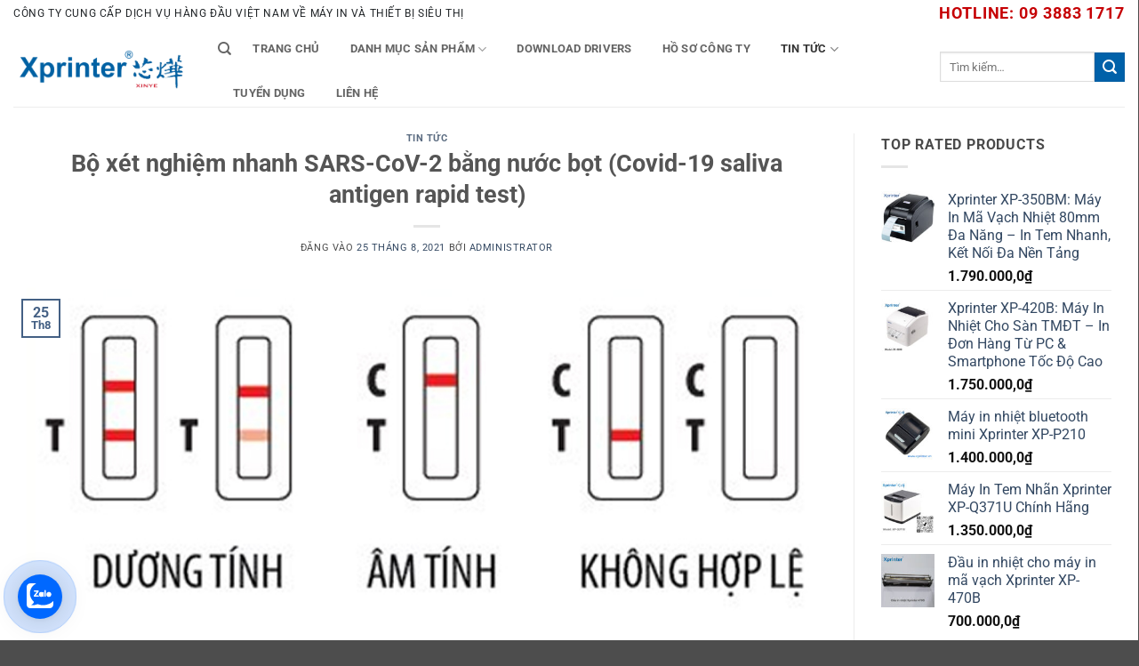

--- FILE ---
content_type: text/html; charset=UTF-8
request_url: https://xprinter.vn/bo-xet-nghiem-nhanh-sars-cov-2-bang-nuoc-bot-covid-19-saliva-antigen-rapid-test/
body_size: 34603
content:
<!DOCTYPE html>
<html lang="vi" class="loading-site no-js">
<head>
	<meta charset="UTF-8" />
	<link rel="profile" href="http://gmpg.org/xfn/11" />
	<link rel="pingback" href="https://xprinter.vn/xmlrpc.php" />

	<script>(function(html){html.className = html.className.replace(/\bno-js\b/,'js')})(document.documentElement);</script>
<meta name='robots' content='index, follow, max-image-preview:large, max-snippet:-1, max-video-preview:-1' />
	<style>img:is([sizes="auto" i], [sizes^="auto," i]) { contain-intrinsic-size: 3000px 1500px }</style>
	<meta name="viewport" content="width=device-width, initial-scale=1" />
	<!-- This site is optimized with the Yoast SEO plugin v25.9 - https://yoast.com/wordpress/plugins/seo/ -->
	<title>Bộ xét nghiệm nhanh SARS-CoV-2 bằng nước bọt (Covid-19 rapid test)</title>
	<meta name="description" content="Bộ xét nghiệm nhanh SARS-CoV-2 bằng nước bọt (Covid-19 saliva antigen rapid test) | Hàng nhập khẩu | Miễn phí vận chuyển | 09 3883 1717" />
	<link rel="canonical" href="https://xprinter.vn/bo-xet-nghiem-nhanh-sars-cov-2-bang-nuoc-bot-covid-19-saliva-antigen-rapid-test/" />
	<meta property="og:locale" content="vi_VN" />
	<meta property="og:type" content="article" />
	<meta property="og:title" content="Bộ xét nghiệm nhanh SARS-CoV-2 bằng nước bọt (Covid-19 rapid test)" />
	<meta property="og:description" content="Bộ xét nghiệm nhanh SARS-CoV-2 bằng nước bọt (Covid-19 saliva antigen rapid test) | Hàng nhập khẩu | Miễn phí vận chuyển | 09 3883 1717" />
	<meta property="og:url" content="https://xprinter.vn/bo-xet-nghiem-nhanh-sars-cov-2-bang-nuoc-bot-covid-19-saliva-antigen-rapid-test/" />
	<meta property="og:site_name" content="Phân phối máy in nhiệt số 1 tại Việt Nam" />
	<meta property="article:publisher" content="https://www.facebook.com/xprinter.vn/" />
	<meta property="article:published_time" content="2021-08-25T18:24:56+00:00" />
	<meta property="article:modified_time" content="2021-08-25T19:44:03+00:00" />
	<meta property="og:image" content="https://xprinter.vn/wp-content/uploads/2021/08/kit-test-nhanh-covid-19-p12.jpg" />
	<meta property="og:image:width" content="800" />
	<meta property="og:image:height" content="348" />
	<meta property="og:image:type" content="image/jpeg" />
	<meta name="author" content="administrator" />
	<meta name="twitter:card" content="summary_large_image" />
	<meta name="twitter:label1" content="Được viết bởi" />
	<meta name="twitter:data1" content="administrator" />
	<meta name="twitter:label2" content="Ước tính thời gian đọc" />
	<meta name="twitter:data2" content="4 phút" />
	<script type="application/ld+json" class="yoast-schema-graph">{"@context":"https://schema.org","@graph":[{"@type":"Article","@id":"https://xprinter.vn/bo-xet-nghiem-nhanh-sars-cov-2-bang-nuoc-bot-covid-19-saliva-antigen-rapid-test/#article","isPartOf":{"@id":"https://xprinter.vn/bo-xet-nghiem-nhanh-sars-cov-2-bang-nuoc-bot-covid-19-saliva-antigen-rapid-test/"},"author":{"name":"administrator","@id":"https://xprinter.vn/#/schema/person/2c4376eef2b144574d3aba994ff99318"},"headline":"Bộ xét nghiệm nhanh SARS-CoV-2 bằng nước bọt (Covid-19 saliva antigen rapid test)","datePublished":"2021-08-25T18:24:56+00:00","dateModified":"2021-08-25T19:44:03+00:00","mainEntityOfPage":{"@id":"https://xprinter.vn/bo-xet-nghiem-nhanh-sars-cov-2-bang-nuoc-bot-covid-19-saliva-antigen-rapid-test/"},"wordCount":771,"commentCount":0,"publisher":{"@id":"https://xprinter.vn/#organization"},"image":{"@id":"https://xprinter.vn/bo-xet-nghiem-nhanh-sars-cov-2-bang-nuoc-bot-covid-19-saliva-antigen-rapid-test/#primaryimage"},"thumbnailUrl":"https://xprinter.vn/wp-content/uploads/2021/08/kit-test-nhanh-covid-19-p12.jpg","keywords":["Antigen rapid test","Antigen test set","Bộ kit test covid","Covid-19","Kit test covid19 bằng mẫu nước bọt","Kit test nhanh Covid19","Kit test rapid covid19","Kit xét nghiệm nhanh Covid","Xét nghiệm","Xét nghiệm Covid bằng mẫu nước bọt"],"articleSection":["Tin tức"],"inLanguage":"vi"},{"@type":"WebPage","@id":"https://xprinter.vn/bo-xet-nghiem-nhanh-sars-cov-2-bang-nuoc-bot-covid-19-saliva-antigen-rapid-test/","url":"https://xprinter.vn/bo-xet-nghiem-nhanh-sars-cov-2-bang-nuoc-bot-covid-19-saliva-antigen-rapid-test/","name":"Bộ xét nghiệm nhanh SARS-CoV-2 bằng nước bọt (Covid-19 rapid test)","isPartOf":{"@id":"https://xprinter.vn/#website"},"primaryImageOfPage":{"@id":"https://xprinter.vn/bo-xet-nghiem-nhanh-sars-cov-2-bang-nuoc-bot-covid-19-saliva-antigen-rapid-test/#primaryimage"},"image":{"@id":"https://xprinter.vn/bo-xet-nghiem-nhanh-sars-cov-2-bang-nuoc-bot-covid-19-saliva-antigen-rapid-test/#primaryimage"},"thumbnailUrl":"https://xprinter.vn/wp-content/uploads/2021/08/kit-test-nhanh-covid-19-p12.jpg","datePublished":"2021-08-25T18:24:56+00:00","dateModified":"2021-08-25T19:44:03+00:00","description":"Bộ xét nghiệm nhanh SARS-CoV-2 bằng nước bọt (Covid-19 saliva antigen rapid test) | Hàng nhập khẩu | Miễn phí vận chuyển | 09 3883 1717","breadcrumb":{"@id":"https://xprinter.vn/bo-xet-nghiem-nhanh-sars-cov-2-bang-nuoc-bot-covid-19-saliva-antigen-rapid-test/#breadcrumb"},"inLanguage":"vi","potentialAction":[{"@type":"ReadAction","target":["https://xprinter.vn/bo-xet-nghiem-nhanh-sars-cov-2-bang-nuoc-bot-covid-19-saliva-antigen-rapid-test/"]}]},{"@type":"ImageObject","inLanguage":"vi","@id":"https://xprinter.vn/bo-xet-nghiem-nhanh-sars-cov-2-bang-nuoc-bot-covid-19-saliva-antigen-rapid-test/#primaryimage","url":"https://xprinter.vn/wp-content/uploads/2021/08/kit-test-nhanh-covid-19-p12.jpg","contentUrl":"https://xprinter.vn/wp-content/uploads/2021/08/kit-test-nhanh-covid-19-p12.jpg","width":800,"height":348},{"@type":"BreadcrumbList","@id":"https://xprinter.vn/bo-xet-nghiem-nhanh-sars-cov-2-bang-nuoc-bot-covid-19-saliva-antigen-rapid-test/#breadcrumb","itemListElement":[{"@type":"ListItem","position":1,"name":"Home","item":"https://xprinter.vn/"},{"@type":"ListItem","position":2,"name":"Bộ xét nghiệm nhanh SARS-CoV-2 bằng nước bọt (Covid-19 saliva antigen rapid test)"}]},{"@type":"WebSite","@id":"https://xprinter.vn/#website","url":"https://xprinter.vn/","name":"Xprinter Vietnam - xprinter.vn","description":"","publisher":{"@id":"https://xprinter.vn/#organization"},"potentialAction":[{"@type":"SearchAction","target":{"@type":"EntryPoint","urlTemplate":"https://xprinter.vn/?s={search_term_string}"},"query-input":{"@type":"PropertyValueSpecification","valueRequired":true,"valueName":"search_term_string"}}],"inLanguage":"vi"},{"@type":"Organization","@id":"https://xprinter.vn/#organization","name":"Xprinter Việt Nam","url":"https://xprinter.vn/","logo":{"@type":"ImageObject","inLanguage":"vi","@id":"https://xprinter.vn/#/schema/logo/image/","url":"https://xprinter.vn/wp-content/uploads/2019/08/logo-xprinter512x512.jpg","contentUrl":"https://xprinter.vn/wp-content/uploads/2019/08/logo-xprinter512x512.jpg","width":512,"height":512,"caption":"Xprinter Việt Nam"},"image":{"@id":"https://xprinter.vn/#/schema/logo/image/"},"sameAs":["https://www.facebook.com/xprinter.vn/"]},{"@type":"Person","@id":"https://xprinter.vn/#/schema/person/2c4376eef2b144574d3aba994ff99318","name":"administrator","image":{"@type":"ImageObject","inLanguage":"vi","@id":"https://xprinter.vn/#/schema/person/image/","url":"https://secure.gravatar.com/avatar/c62b3b9dc4217630eed46bce81cd24ff366331fbdff0d836e3d53f05e0aa401f?s=96&d=mm&r=g","contentUrl":"https://secure.gravatar.com/avatar/c62b3b9dc4217630eed46bce81cd24ff366331fbdff0d836e3d53f05e0aa401f?s=96&d=mm&r=g","caption":"administrator"},"url":"https://xprinter.vn/author/administrator/"}]}</script>
	<!-- / Yoast SEO plugin. -->


<link rel='dns-prefetch' href='//www.googletagmanager.com' />
<link rel='prefetch' href='https://xprinter.vn/wp-content/themes/flatsome/assets/js/flatsome.js?ver=22889b626eb7ec03b5a4' />
<link rel='prefetch' href='https://xprinter.vn/wp-content/themes/flatsome/assets/js/chunk.slider.js?ver=3.20.1' />
<link rel='prefetch' href='https://xprinter.vn/wp-content/themes/flatsome/assets/js/chunk.popups.js?ver=3.20.1' />
<link rel='prefetch' href='https://xprinter.vn/wp-content/themes/flatsome/assets/js/chunk.tooltips.js?ver=3.20.1' />
<link rel='prefetch' href='https://xprinter.vn/wp-content/themes/flatsome/assets/js/woocommerce.js?ver=1c9be63d628ff7c3ff4c' />
<link rel="alternate" type="application/rss+xml" title="Dòng thông tin Phân phối máy in nhiệt số 1 tại Việt Nam &raquo;" href="https://xprinter.vn/feed/" />
<script type="text/javascript">
/* <![CDATA[ */
window._wpemojiSettings = {"baseUrl":"https:\/\/s.w.org\/images\/core\/emoji\/16.0.1\/72x72\/","ext":".png","svgUrl":"https:\/\/s.w.org\/images\/core\/emoji\/16.0.1\/svg\/","svgExt":".svg","source":{"concatemoji":"https:\/\/xprinter.vn\/wp-includes\/js\/wp-emoji-release.min.js?ver=6.8.2"}};
/*! This file is auto-generated */
!function(s,n){var o,i,e;function c(e){try{var t={supportTests:e,timestamp:(new Date).valueOf()};sessionStorage.setItem(o,JSON.stringify(t))}catch(e){}}function p(e,t,n){e.clearRect(0,0,e.canvas.width,e.canvas.height),e.fillText(t,0,0);var t=new Uint32Array(e.getImageData(0,0,e.canvas.width,e.canvas.height).data),a=(e.clearRect(0,0,e.canvas.width,e.canvas.height),e.fillText(n,0,0),new Uint32Array(e.getImageData(0,0,e.canvas.width,e.canvas.height).data));return t.every(function(e,t){return e===a[t]})}function u(e,t){e.clearRect(0,0,e.canvas.width,e.canvas.height),e.fillText(t,0,0);for(var n=e.getImageData(16,16,1,1),a=0;a<n.data.length;a++)if(0!==n.data[a])return!1;return!0}function f(e,t,n,a){switch(t){case"flag":return n(e,"\ud83c\udff3\ufe0f\u200d\u26a7\ufe0f","\ud83c\udff3\ufe0f\u200b\u26a7\ufe0f")?!1:!n(e,"\ud83c\udde8\ud83c\uddf6","\ud83c\udde8\u200b\ud83c\uddf6")&&!n(e,"\ud83c\udff4\udb40\udc67\udb40\udc62\udb40\udc65\udb40\udc6e\udb40\udc67\udb40\udc7f","\ud83c\udff4\u200b\udb40\udc67\u200b\udb40\udc62\u200b\udb40\udc65\u200b\udb40\udc6e\u200b\udb40\udc67\u200b\udb40\udc7f");case"emoji":return!a(e,"\ud83e\udedf")}return!1}function g(e,t,n,a){var r="undefined"!=typeof WorkerGlobalScope&&self instanceof WorkerGlobalScope?new OffscreenCanvas(300,150):s.createElement("canvas"),o=r.getContext("2d",{willReadFrequently:!0}),i=(o.textBaseline="top",o.font="600 32px Arial",{});return e.forEach(function(e){i[e]=t(o,e,n,a)}),i}function t(e){var t=s.createElement("script");t.src=e,t.defer=!0,s.head.appendChild(t)}"undefined"!=typeof Promise&&(o="wpEmojiSettingsSupports",i=["flag","emoji"],n.supports={everything:!0,everythingExceptFlag:!0},e=new Promise(function(e){s.addEventListener("DOMContentLoaded",e,{once:!0})}),new Promise(function(t){var n=function(){try{var e=JSON.parse(sessionStorage.getItem(o));if("object"==typeof e&&"number"==typeof e.timestamp&&(new Date).valueOf()<e.timestamp+604800&&"object"==typeof e.supportTests)return e.supportTests}catch(e){}return null}();if(!n){if("undefined"!=typeof Worker&&"undefined"!=typeof OffscreenCanvas&&"undefined"!=typeof URL&&URL.createObjectURL&&"undefined"!=typeof Blob)try{var e="postMessage("+g.toString()+"("+[JSON.stringify(i),f.toString(),p.toString(),u.toString()].join(",")+"));",a=new Blob([e],{type:"text/javascript"}),r=new Worker(URL.createObjectURL(a),{name:"wpTestEmojiSupports"});return void(r.onmessage=function(e){c(n=e.data),r.terminate(),t(n)})}catch(e){}c(n=g(i,f,p,u))}t(n)}).then(function(e){for(var t in e)n.supports[t]=e[t],n.supports.everything=n.supports.everything&&n.supports[t],"flag"!==t&&(n.supports.everythingExceptFlag=n.supports.everythingExceptFlag&&n.supports[t]);n.supports.everythingExceptFlag=n.supports.everythingExceptFlag&&!n.supports.flag,n.DOMReady=!1,n.readyCallback=function(){n.DOMReady=!0}}).then(function(){return e}).then(function(){var e;n.supports.everything||(n.readyCallback(),(e=n.source||{}).concatemoji?t(e.concatemoji):e.wpemoji&&e.twemoji&&(t(e.twemoji),t(e.wpemoji)))}))}((window,document),window._wpemojiSettings);
/* ]]> */
</script>
<style id='wp-emoji-styles-inline-css' type='text/css'>

	img.wp-smiley, img.emoji {
		display: inline !important;
		border: none !important;
		box-shadow: none !important;
		height: 1em !important;
		width: 1em !important;
		margin: 0 0.07em !important;
		vertical-align: -0.1em !important;
		background: none !important;
		padding: 0 !important;
	}
</style>
<style id='wp-block-library-inline-css' type='text/css'>
:root{--wp-admin-theme-color:#007cba;--wp-admin-theme-color--rgb:0,124,186;--wp-admin-theme-color-darker-10:#006ba1;--wp-admin-theme-color-darker-10--rgb:0,107,161;--wp-admin-theme-color-darker-20:#005a87;--wp-admin-theme-color-darker-20--rgb:0,90,135;--wp-admin-border-width-focus:2px;--wp-block-synced-color:#7a00df;--wp-block-synced-color--rgb:122,0,223;--wp-bound-block-color:var(--wp-block-synced-color)}@media (min-resolution:192dpi){:root{--wp-admin-border-width-focus:1.5px}}.wp-element-button{cursor:pointer}:root{--wp--preset--font-size--normal:16px;--wp--preset--font-size--huge:42px}:root .has-very-light-gray-background-color{background-color:#eee}:root .has-very-dark-gray-background-color{background-color:#313131}:root .has-very-light-gray-color{color:#eee}:root .has-very-dark-gray-color{color:#313131}:root .has-vivid-green-cyan-to-vivid-cyan-blue-gradient-background{background:linear-gradient(135deg,#00d084,#0693e3)}:root .has-purple-crush-gradient-background{background:linear-gradient(135deg,#34e2e4,#4721fb 50%,#ab1dfe)}:root .has-hazy-dawn-gradient-background{background:linear-gradient(135deg,#faaca8,#dad0ec)}:root .has-subdued-olive-gradient-background{background:linear-gradient(135deg,#fafae1,#67a671)}:root .has-atomic-cream-gradient-background{background:linear-gradient(135deg,#fdd79a,#004a59)}:root .has-nightshade-gradient-background{background:linear-gradient(135deg,#330968,#31cdcf)}:root .has-midnight-gradient-background{background:linear-gradient(135deg,#020381,#2874fc)}.has-regular-font-size{font-size:1em}.has-larger-font-size{font-size:2.625em}.has-normal-font-size{font-size:var(--wp--preset--font-size--normal)}.has-huge-font-size{font-size:var(--wp--preset--font-size--huge)}.has-text-align-center{text-align:center}.has-text-align-left{text-align:left}.has-text-align-right{text-align:right}#end-resizable-editor-section{display:none}.aligncenter{clear:both}.items-justified-left{justify-content:flex-start}.items-justified-center{justify-content:center}.items-justified-right{justify-content:flex-end}.items-justified-space-between{justify-content:space-between}.screen-reader-text{border:0;clip-path:inset(50%);height:1px;margin:-1px;overflow:hidden;padding:0;position:absolute;width:1px;word-wrap:normal!important}.screen-reader-text:focus{background-color:#ddd;clip-path:none;color:#444;display:block;font-size:1em;height:auto;left:5px;line-height:normal;padding:15px 23px 14px;text-decoration:none;top:5px;width:auto;z-index:100000}html :where(.has-border-color){border-style:solid}html :where([style*=border-top-color]){border-top-style:solid}html :where([style*=border-right-color]){border-right-style:solid}html :where([style*=border-bottom-color]){border-bottom-style:solid}html :where([style*=border-left-color]){border-left-style:solid}html :where([style*=border-width]){border-style:solid}html :where([style*=border-top-width]){border-top-style:solid}html :where([style*=border-right-width]){border-right-style:solid}html :where([style*=border-bottom-width]){border-bottom-style:solid}html :where([style*=border-left-width]){border-left-style:solid}html :where(img[class*=wp-image-]){height:auto;max-width:100%}:where(figure){margin:0 0 1em}html :where(.is-position-sticky){--wp-admin--admin-bar--position-offset:var(--wp-admin--admin-bar--height,0px)}@media screen and (max-width:600px){html :where(.is-position-sticky){--wp-admin--admin-bar--position-offset:0px}}
</style>
<link rel='stylesheet' id='contact-form-7-css' href='https://xprinter.vn/wp-content/plugins/contact-form-7/includes/css/styles.css?ver=6.1.1' type='text/css' media='all' />
<style id='woocommerce-inline-inline-css' type='text/css'>
.woocommerce form .form-row .required { visibility: visible; }
</style>
<link rel='stylesheet' id='brands-styles-css' href='https://xprinter.vn/wp-content/plugins/woocommerce/assets/css/brands.css?ver=10.1.2' type='text/css' media='all' />
<link rel='stylesheet' id='fixedtoc-style-css' href='https://xprinter.vn/wp-content/plugins/fixed-toc/frontend/assets/css/ftoc.min.css?ver=3.1.29' type='text/css' media='all' />
<style id='fixedtoc-style-inline-css' type='text/css'>
.ftwp-in-post#ftwp-container-outer { height: auto; } #ftwp-container.ftwp-wrap #ftwp-contents { width: auto; height: auto; } .ftwp-in-post#ftwp-container-outer #ftwp-contents { height: auto; } .ftwp-in-post#ftwp-container-outer.ftwp-float-none #ftwp-contents { width: 250px; } #ftwp-container.ftwp-wrap #ftwp-trigger { width: 50px; height: 50px; font-size: 30px; } #ftwp-container #ftwp-trigger.ftwp-border-medium { font-size: 29px; } #ftwp-container.ftwp-wrap #ftwp-header { font-size: 22px; font-family: inherit; } #ftwp-container.ftwp-wrap #ftwp-header-title { font-weight: bold; } #ftwp-container.ftwp-wrap #ftwp-list { font-size: 14px; font-family: inherit; } #ftwp-container #ftwp-list.ftwp-liststyle-decimal .ftwp-anchor::before { font-size: 14px; } #ftwp-container #ftwp-list.ftwp-strong-first>.ftwp-item>.ftwp-anchor .ftwp-text { font-size: 15.4px; } #ftwp-container #ftwp-list.ftwp-strong-first.ftwp-liststyle-decimal>.ftwp-item>.ftwp-anchor::before { font-size: 15.4px; } #ftwp-container.ftwp-wrap #ftwp-trigger { color: #0065aa; background: rgba(255,255,255,0.95); } #ftwp-container.ftwp-wrap #ftwp-trigger { border-color: rgba(0,101,170,0.95); } #ftwp-container.ftwp-wrap #ftwp-contents { border-color: rgba(0,101,170,0.95); } #ftwp-container.ftwp-wrap #ftwp-header { color: #0065aa; background: rgba(255,255,255,0.95); } #ftwp-container.ftwp-wrap #ftwp-contents:hover #ftwp-header { background: #ffffff; } #ftwp-container.ftwp-wrap #ftwp-list { color: #333; background: rgba(255,255,255,0.95); } #ftwp-container.ftwp-wrap #ftwp-contents:hover #ftwp-list { background: #ffffff; } #ftwp-container.ftwp-wrap #ftwp-list .ftwp-anchor:hover { color: #007ddd; } #ftwp-container.ftwp-wrap #ftwp-list .ftwp-anchor:focus, #ftwp-container.ftwp-wrap #ftwp-list .ftwp-active, #ftwp-container.ftwp-wrap #ftwp-list .ftwp-active:hover { color: #fff; } #ftwp-container.ftwp-wrap #ftwp-list .ftwp-text::before { background: rgba(221,51,51,0.95); } .ftwp-heading-target::before { background: rgba(221,51,51,0.95); }
</style>
<link rel='stylesheet' id='flatsome-main-css' href='https://xprinter.vn/wp-content/themes/flatsome/assets/css/flatsome.css?ver=3.20.1' type='text/css' media='all' />
<style id='flatsome-main-inline-css' type='text/css'>
@font-face {
				font-family: "fl-icons";
				font-display: block;
				src: url(https://xprinter.vn/wp-content/themes/flatsome/assets/css/icons/fl-icons.eot?v=3.20.1);
				src:
					url(https://xprinter.vn/wp-content/themes/flatsome/assets/css/icons/fl-icons.eot#iefix?v=3.20.1) format("embedded-opentype"),
					url(https://xprinter.vn/wp-content/themes/flatsome/assets/css/icons/fl-icons.woff2?v=3.20.1) format("woff2"),
					url(https://xprinter.vn/wp-content/themes/flatsome/assets/css/icons/fl-icons.ttf?v=3.20.1) format("truetype"),
					url(https://xprinter.vn/wp-content/themes/flatsome/assets/css/icons/fl-icons.woff?v=3.20.1) format("woff"),
					url(https://xprinter.vn/wp-content/themes/flatsome/assets/css/icons/fl-icons.svg?v=3.20.1#fl-icons) format("svg");
			}
</style>
<link rel='stylesheet' id='flatsome-shop-css' href='https://xprinter.vn/wp-content/themes/flatsome/assets/css/flatsome-shop.css?ver=3.20.1' type='text/css' media='all' />
<link rel='stylesheet' id='flatsome-style-css' href='https://xprinter.vn/wp-content/themes/akasa-theme/style.css?ver=3.0' type='text/css' media='all' />
<script type="text/javascript" src="https://xprinter.vn/wp-includes/js/jquery/jquery.min.js?ver=3.7.1" id="jquery-core-js"></script>
<script type="text/javascript" src="https://xprinter.vn/wp-includes/js/jquery/jquery-migrate.min.js?ver=3.4.1" id="jquery-migrate-js"></script>
<script type="text/javascript" src="https://xprinter.vn/wp-content/plugins/woocommerce/assets/js/jquery-blockui/jquery.blockUI.min.js?ver=2.7.0-wc.10.1.2" id="jquery-blockui-js" data-wp-strategy="defer"></script>
<script type="text/javascript" id="wc-add-to-cart-js-extra">
/* <![CDATA[ */
var wc_add_to_cart_params = {"ajax_url":"\/wp-admin\/admin-ajax.php","wc_ajax_url":"\/?wc-ajax=%%endpoint%%","i18n_view_cart":"Xem gi\u1ecf h\u00e0ng","cart_url":"https:\/\/xprinter.vn\/cart\/","is_cart":"","cart_redirect_after_add":"yes"};
/* ]]> */
</script>
<script type="text/javascript" src="https://xprinter.vn/wp-content/plugins/woocommerce/assets/js/frontend/add-to-cart.min.js?ver=10.1.2" id="wc-add-to-cart-js" defer="defer" data-wp-strategy="defer"></script>
<script type="text/javascript" src="https://xprinter.vn/wp-content/plugins/woocommerce/assets/js/js-cookie/js.cookie.min.js?ver=2.1.4-wc.10.1.2" id="js-cookie-js" data-wp-strategy="defer"></script>

<!-- Đoạn mã Google tag (gtag.js) được thêm bởi Site Kit -->
<!-- Đoạn mã Google Analytics được thêm bởi Site Kit -->
<script type="text/javascript" src="https://www.googletagmanager.com/gtag/js?id=GT-MR2B7LNX" id="google_gtagjs-js" async></script>
<script type="text/javascript" id="google_gtagjs-js-after">
/* <![CDATA[ */
window.dataLayer = window.dataLayer || [];function gtag(){dataLayer.push(arguments);}
gtag("set","linker",{"domains":["xprinter.vn"]});
gtag("js", new Date());
gtag("set", "developer_id.dZTNiMT", true);
gtag("config", "GT-MR2B7LNX");
/* ]]> */
</script>
<link rel="https://api.w.org/" href="https://xprinter.vn/wp-json/" /><link rel="alternate" title="JSON" type="application/json" href="https://xprinter.vn/wp-json/wp/v2/posts/6159" /><link rel="EditURI" type="application/rsd+xml" title="RSD" href="https://xprinter.vn/xmlrpc.php?rsd" />
<meta name="generator" content="WordPress 6.8.2" />
<meta name="generator" content="WooCommerce 10.1.2" />
<link rel='shortlink' href='https://xprinter.vn/?p=6159' />
<link rel="alternate" title="oNhúng (JSON)" type="application/json+oembed" href="https://xprinter.vn/wp-json/oembed/1.0/embed?url=https%3A%2F%2Fxprinter.vn%2Fbo-xet-nghiem-nhanh-sars-cov-2-bang-nuoc-bot-covid-19-saliva-antigen-rapid-test%2F" />
<link rel="alternate" title="oNhúng (XML)" type="text/xml+oembed" href="https://xprinter.vn/wp-json/oembed/1.0/embed?url=https%3A%2F%2Fxprinter.vn%2Fbo-xet-nghiem-nhanh-sars-cov-2-bang-nuoc-bot-covid-19-saliva-antigen-rapid-test%2F&#038;format=xml" />
<meta name="generator" content="Site Kit by Google 1.165.0" /><div id="fb-root"></div>
<script async defer crossorigin="anonymous" src="https://connect.facebook.net/vi_VN/sdk.js#xfbml=1&version=v20.0&appId=494468609126088" nonce="WLAQuTvq"></script>
<script type="application/ld+json">
{
  "@context": "https://schema.org",
  "@type": "Organization",
  "name": "Xprinter Việt Nam",
  "url": "https://xprinter.vn",
  "logo": "https://xprinter.vn/path/to/logo.png",
  "sameAs": [
    "https://www.facebook.com/xprinter.vn",
    "https://www.linkedin.com/company/xprintervn"
  ],
  "contactPoint": {
    "@type": "ContactPoint",
    "telephone": "+84-938831717",
    "contactType": "customer service"
  },
  "address": {
    "@type": "PostalAddress",
    "streetAddress": "Tầng 21 Capital Tower, 109 Trần Hưng Đạo",
    "addressLocality": "Hà Nội",
    "addressCountry": "VN"
  }
}
</script>	<noscript><style>.woocommerce-product-gallery{ opacity: 1 !important; }</style></noscript>
	<link rel="icon" href="https://xprinter.vn/wp-content/uploads/2023/08/cropped-xprinter-logo-xprintervn-32x32.png" sizes="32x32" />
<link rel="icon" href="https://xprinter.vn/wp-content/uploads/2023/08/cropped-xprinter-logo-xprintervn-192x192.png" sizes="192x192" />
<link rel="apple-touch-icon" href="https://xprinter.vn/wp-content/uploads/2023/08/cropped-xprinter-logo-xprintervn-180x180.png" />
<meta name="msapplication-TileImage" content="https://xprinter.vn/wp-content/uploads/2023/08/cropped-xprinter-logo-xprintervn-270x270.png" />
<style id="custom-css" type="text/css">:root {--primary-color: #446084;--fs-color-primary: #446084;--fs-color-secondary: #C05530;--fs-color-success: #627D47;--fs-color-alert: #b20000;--fs-color-base: #4a4a4a;--fs-experimental-link-color: #334862;--fs-experimental-link-color-hover: #111;}.tooltipster-base {--tooltip-color: #fff;--tooltip-bg-color: #000;}.off-canvas-right .mfp-content, .off-canvas-left .mfp-content {--drawer-width: 300px;}.off-canvas .mfp-content.off-canvas-cart {--drawer-width: 360px;}.container-width, .full-width .ubermenu-nav, .container, .row{max-width: 1530px}.row.row-collapse{max-width: 1500px}.row.row-small{max-width: 1522.5px}.row.row-large{max-width: 1560px}.header-main{height: 90px}#logo img{max-height: 90px}#logo{width:200px;}.header-top{min-height: 30px}.transparent .header-main{height: 90px}.transparent #logo img{max-height: 90px}.has-transparent + .page-title:first-of-type,.has-transparent + #main > .page-title,.has-transparent + #main > div > .page-title,.has-transparent + #main .page-header-wrapper:first-of-type .page-title{padding-top: 120px;}.header.show-on-scroll,.stuck .header-main{height:70px!important}.stuck #logo img{max-height: 70px!important}.header-bottom {background-color: #f1f1f1}.stuck .header-main .nav > li > a{line-height: 50px }.header-bottom-nav > li > a{line-height: 16px }@media (max-width: 549px) {.header-main{height: 70px}#logo img{max-height: 70px}}.header-top{background-color:#ffffff!important;}body{font-family: Roboto, sans-serif;}body {font-weight: 400;font-style: normal;}.nav > li > a {font-family: Roboto, sans-serif;}.mobile-sidebar-levels-2 .nav > li > ul > li > a {font-family: Roboto, sans-serif;}.nav > li > a,.mobile-sidebar-levels-2 .nav > li > ul > li > a {font-weight: 700;font-style: normal;}h1,h2,h3,h4,h5,h6,.heading-font, .off-canvas-center .nav-sidebar.nav-vertical > li > a{font-family: Roboto, sans-serif;}h1,h2,h3,h4,h5,h6,.heading-font,.banner h1,.banner h2 {font-weight: 700;font-style: normal;}.alt-font{font-family: Roboto, sans-serif;}.alt-font {font-weight: 400!important;font-style: normal!important;}@media screen and (min-width: 550px){.products .box-vertical .box-image{min-width: 500px!important;width: 500px!important;}}.nav-vertical-fly-out > li + li {border-top-width: 1px; border-top-style: solid;}.label-new.menu-item > a:after{content:"Mới";}.label-hot.menu-item > a:after{content:"Nổi bật";}.label-sale.menu-item > a:after{content:"Giảm giá";}.label-popular.menu-item > a:after{content:"Phổ biến";}</style><style id="kirki-inline-styles">/* cyrillic-ext */
@font-face {
  font-family: 'Roboto';
  font-style: normal;
  font-weight: 400;
  font-stretch: 100%;
  font-display: swap;
  src: url(https://xprinter.vn/wp-content/fonts/roboto/KFO7CnqEu92Fr1ME7kSn66aGLdTylUAMa3GUBGEe.woff2) format('woff2');
  unicode-range: U+0460-052F, U+1C80-1C8A, U+20B4, U+2DE0-2DFF, U+A640-A69F, U+FE2E-FE2F;
}
/* cyrillic */
@font-face {
  font-family: 'Roboto';
  font-style: normal;
  font-weight: 400;
  font-stretch: 100%;
  font-display: swap;
  src: url(https://xprinter.vn/wp-content/fonts/roboto/KFO7CnqEu92Fr1ME7kSn66aGLdTylUAMa3iUBGEe.woff2) format('woff2');
  unicode-range: U+0301, U+0400-045F, U+0490-0491, U+04B0-04B1, U+2116;
}
/* greek-ext */
@font-face {
  font-family: 'Roboto';
  font-style: normal;
  font-weight: 400;
  font-stretch: 100%;
  font-display: swap;
  src: url(https://xprinter.vn/wp-content/fonts/roboto/KFO7CnqEu92Fr1ME7kSn66aGLdTylUAMa3CUBGEe.woff2) format('woff2');
  unicode-range: U+1F00-1FFF;
}
/* greek */
@font-face {
  font-family: 'Roboto';
  font-style: normal;
  font-weight: 400;
  font-stretch: 100%;
  font-display: swap;
  src: url(https://xprinter.vn/wp-content/fonts/roboto/KFO7CnqEu92Fr1ME7kSn66aGLdTylUAMa3-UBGEe.woff2) format('woff2');
  unicode-range: U+0370-0377, U+037A-037F, U+0384-038A, U+038C, U+038E-03A1, U+03A3-03FF;
}
/* math */
@font-face {
  font-family: 'Roboto';
  font-style: normal;
  font-weight: 400;
  font-stretch: 100%;
  font-display: swap;
  src: url(https://xprinter.vn/wp-content/fonts/roboto/KFO7CnqEu92Fr1ME7kSn66aGLdTylUAMawCUBGEe.woff2) format('woff2');
  unicode-range: U+0302-0303, U+0305, U+0307-0308, U+0310, U+0312, U+0315, U+031A, U+0326-0327, U+032C, U+032F-0330, U+0332-0333, U+0338, U+033A, U+0346, U+034D, U+0391-03A1, U+03A3-03A9, U+03B1-03C9, U+03D1, U+03D5-03D6, U+03F0-03F1, U+03F4-03F5, U+2016-2017, U+2034-2038, U+203C, U+2040, U+2043, U+2047, U+2050, U+2057, U+205F, U+2070-2071, U+2074-208E, U+2090-209C, U+20D0-20DC, U+20E1, U+20E5-20EF, U+2100-2112, U+2114-2115, U+2117-2121, U+2123-214F, U+2190, U+2192, U+2194-21AE, U+21B0-21E5, U+21F1-21F2, U+21F4-2211, U+2213-2214, U+2216-22FF, U+2308-230B, U+2310, U+2319, U+231C-2321, U+2336-237A, U+237C, U+2395, U+239B-23B7, U+23D0, U+23DC-23E1, U+2474-2475, U+25AF, U+25B3, U+25B7, U+25BD, U+25C1, U+25CA, U+25CC, U+25FB, U+266D-266F, U+27C0-27FF, U+2900-2AFF, U+2B0E-2B11, U+2B30-2B4C, U+2BFE, U+3030, U+FF5B, U+FF5D, U+1D400-1D7FF, U+1EE00-1EEFF;
}
/* symbols */
@font-face {
  font-family: 'Roboto';
  font-style: normal;
  font-weight: 400;
  font-stretch: 100%;
  font-display: swap;
  src: url(https://xprinter.vn/wp-content/fonts/roboto/KFO7CnqEu92Fr1ME7kSn66aGLdTylUAMaxKUBGEe.woff2) format('woff2');
  unicode-range: U+0001-000C, U+000E-001F, U+007F-009F, U+20DD-20E0, U+20E2-20E4, U+2150-218F, U+2190, U+2192, U+2194-2199, U+21AF, U+21E6-21F0, U+21F3, U+2218-2219, U+2299, U+22C4-22C6, U+2300-243F, U+2440-244A, U+2460-24FF, U+25A0-27BF, U+2800-28FF, U+2921-2922, U+2981, U+29BF, U+29EB, U+2B00-2BFF, U+4DC0-4DFF, U+FFF9-FFFB, U+10140-1018E, U+10190-1019C, U+101A0, U+101D0-101FD, U+102E0-102FB, U+10E60-10E7E, U+1D2C0-1D2D3, U+1D2E0-1D37F, U+1F000-1F0FF, U+1F100-1F1AD, U+1F1E6-1F1FF, U+1F30D-1F30F, U+1F315, U+1F31C, U+1F31E, U+1F320-1F32C, U+1F336, U+1F378, U+1F37D, U+1F382, U+1F393-1F39F, U+1F3A7-1F3A8, U+1F3AC-1F3AF, U+1F3C2, U+1F3C4-1F3C6, U+1F3CA-1F3CE, U+1F3D4-1F3E0, U+1F3ED, U+1F3F1-1F3F3, U+1F3F5-1F3F7, U+1F408, U+1F415, U+1F41F, U+1F426, U+1F43F, U+1F441-1F442, U+1F444, U+1F446-1F449, U+1F44C-1F44E, U+1F453, U+1F46A, U+1F47D, U+1F4A3, U+1F4B0, U+1F4B3, U+1F4B9, U+1F4BB, U+1F4BF, U+1F4C8-1F4CB, U+1F4D6, U+1F4DA, U+1F4DF, U+1F4E3-1F4E6, U+1F4EA-1F4ED, U+1F4F7, U+1F4F9-1F4FB, U+1F4FD-1F4FE, U+1F503, U+1F507-1F50B, U+1F50D, U+1F512-1F513, U+1F53E-1F54A, U+1F54F-1F5FA, U+1F610, U+1F650-1F67F, U+1F687, U+1F68D, U+1F691, U+1F694, U+1F698, U+1F6AD, U+1F6B2, U+1F6B9-1F6BA, U+1F6BC, U+1F6C6-1F6CF, U+1F6D3-1F6D7, U+1F6E0-1F6EA, U+1F6F0-1F6F3, U+1F6F7-1F6FC, U+1F700-1F7FF, U+1F800-1F80B, U+1F810-1F847, U+1F850-1F859, U+1F860-1F887, U+1F890-1F8AD, U+1F8B0-1F8BB, U+1F8C0-1F8C1, U+1F900-1F90B, U+1F93B, U+1F946, U+1F984, U+1F996, U+1F9E9, U+1FA00-1FA6F, U+1FA70-1FA7C, U+1FA80-1FA89, U+1FA8F-1FAC6, U+1FACE-1FADC, U+1FADF-1FAE9, U+1FAF0-1FAF8, U+1FB00-1FBFF;
}
/* vietnamese */
@font-face {
  font-family: 'Roboto';
  font-style: normal;
  font-weight: 400;
  font-stretch: 100%;
  font-display: swap;
  src: url(https://xprinter.vn/wp-content/fonts/roboto/KFO7CnqEu92Fr1ME7kSn66aGLdTylUAMa3OUBGEe.woff2) format('woff2');
  unicode-range: U+0102-0103, U+0110-0111, U+0128-0129, U+0168-0169, U+01A0-01A1, U+01AF-01B0, U+0300-0301, U+0303-0304, U+0308-0309, U+0323, U+0329, U+1EA0-1EF9, U+20AB;
}
/* latin-ext */
@font-face {
  font-family: 'Roboto';
  font-style: normal;
  font-weight: 400;
  font-stretch: 100%;
  font-display: swap;
  src: url(https://xprinter.vn/wp-content/fonts/roboto/KFO7CnqEu92Fr1ME7kSn66aGLdTylUAMa3KUBGEe.woff2) format('woff2');
  unicode-range: U+0100-02BA, U+02BD-02C5, U+02C7-02CC, U+02CE-02D7, U+02DD-02FF, U+0304, U+0308, U+0329, U+1D00-1DBF, U+1E00-1E9F, U+1EF2-1EFF, U+2020, U+20A0-20AB, U+20AD-20C0, U+2113, U+2C60-2C7F, U+A720-A7FF;
}
/* latin */
@font-face {
  font-family: 'Roboto';
  font-style: normal;
  font-weight: 400;
  font-stretch: 100%;
  font-display: swap;
  src: url(https://xprinter.vn/wp-content/fonts/roboto/KFO7CnqEu92Fr1ME7kSn66aGLdTylUAMa3yUBA.woff2) format('woff2');
  unicode-range: U+0000-00FF, U+0131, U+0152-0153, U+02BB-02BC, U+02C6, U+02DA, U+02DC, U+0304, U+0308, U+0329, U+2000-206F, U+20AC, U+2122, U+2191, U+2193, U+2212, U+2215, U+FEFF, U+FFFD;
}
/* cyrillic-ext */
@font-face {
  font-family: 'Roboto';
  font-style: normal;
  font-weight: 700;
  font-stretch: 100%;
  font-display: swap;
  src: url(https://xprinter.vn/wp-content/fonts/roboto/KFO7CnqEu92Fr1ME7kSn66aGLdTylUAMa3GUBGEe.woff2) format('woff2');
  unicode-range: U+0460-052F, U+1C80-1C8A, U+20B4, U+2DE0-2DFF, U+A640-A69F, U+FE2E-FE2F;
}
/* cyrillic */
@font-face {
  font-family: 'Roboto';
  font-style: normal;
  font-weight: 700;
  font-stretch: 100%;
  font-display: swap;
  src: url(https://xprinter.vn/wp-content/fonts/roboto/KFO7CnqEu92Fr1ME7kSn66aGLdTylUAMa3iUBGEe.woff2) format('woff2');
  unicode-range: U+0301, U+0400-045F, U+0490-0491, U+04B0-04B1, U+2116;
}
/* greek-ext */
@font-face {
  font-family: 'Roboto';
  font-style: normal;
  font-weight: 700;
  font-stretch: 100%;
  font-display: swap;
  src: url(https://xprinter.vn/wp-content/fonts/roboto/KFO7CnqEu92Fr1ME7kSn66aGLdTylUAMa3CUBGEe.woff2) format('woff2');
  unicode-range: U+1F00-1FFF;
}
/* greek */
@font-face {
  font-family: 'Roboto';
  font-style: normal;
  font-weight: 700;
  font-stretch: 100%;
  font-display: swap;
  src: url(https://xprinter.vn/wp-content/fonts/roboto/KFO7CnqEu92Fr1ME7kSn66aGLdTylUAMa3-UBGEe.woff2) format('woff2');
  unicode-range: U+0370-0377, U+037A-037F, U+0384-038A, U+038C, U+038E-03A1, U+03A3-03FF;
}
/* math */
@font-face {
  font-family: 'Roboto';
  font-style: normal;
  font-weight: 700;
  font-stretch: 100%;
  font-display: swap;
  src: url(https://xprinter.vn/wp-content/fonts/roboto/KFO7CnqEu92Fr1ME7kSn66aGLdTylUAMawCUBGEe.woff2) format('woff2');
  unicode-range: U+0302-0303, U+0305, U+0307-0308, U+0310, U+0312, U+0315, U+031A, U+0326-0327, U+032C, U+032F-0330, U+0332-0333, U+0338, U+033A, U+0346, U+034D, U+0391-03A1, U+03A3-03A9, U+03B1-03C9, U+03D1, U+03D5-03D6, U+03F0-03F1, U+03F4-03F5, U+2016-2017, U+2034-2038, U+203C, U+2040, U+2043, U+2047, U+2050, U+2057, U+205F, U+2070-2071, U+2074-208E, U+2090-209C, U+20D0-20DC, U+20E1, U+20E5-20EF, U+2100-2112, U+2114-2115, U+2117-2121, U+2123-214F, U+2190, U+2192, U+2194-21AE, U+21B0-21E5, U+21F1-21F2, U+21F4-2211, U+2213-2214, U+2216-22FF, U+2308-230B, U+2310, U+2319, U+231C-2321, U+2336-237A, U+237C, U+2395, U+239B-23B7, U+23D0, U+23DC-23E1, U+2474-2475, U+25AF, U+25B3, U+25B7, U+25BD, U+25C1, U+25CA, U+25CC, U+25FB, U+266D-266F, U+27C0-27FF, U+2900-2AFF, U+2B0E-2B11, U+2B30-2B4C, U+2BFE, U+3030, U+FF5B, U+FF5D, U+1D400-1D7FF, U+1EE00-1EEFF;
}
/* symbols */
@font-face {
  font-family: 'Roboto';
  font-style: normal;
  font-weight: 700;
  font-stretch: 100%;
  font-display: swap;
  src: url(https://xprinter.vn/wp-content/fonts/roboto/KFO7CnqEu92Fr1ME7kSn66aGLdTylUAMaxKUBGEe.woff2) format('woff2');
  unicode-range: U+0001-000C, U+000E-001F, U+007F-009F, U+20DD-20E0, U+20E2-20E4, U+2150-218F, U+2190, U+2192, U+2194-2199, U+21AF, U+21E6-21F0, U+21F3, U+2218-2219, U+2299, U+22C4-22C6, U+2300-243F, U+2440-244A, U+2460-24FF, U+25A0-27BF, U+2800-28FF, U+2921-2922, U+2981, U+29BF, U+29EB, U+2B00-2BFF, U+4DC0-4DFF, U+FFF9-FFFB, U+10140-1018E, U+10190-1019C, U+101A0, U+101D0-101FD, U+102E0-102FB, U+10E60-10E7E, U+1D2C0-1D2D3, U+1D2E0-1D37F, U+1F000-1F0FF, U+1F100-1F1AD, U+1F1E6-1F1FF, U+1F30D-1F30F, U+1F315, U+1F31C, U+1F31E, U+1F320-1F32C, U+1F336, U+1F378, U+1F37D, U+1F382, U+1F393-1F39F, U+1F3A7-1F3A8, U+1F3AC-1F3AF, U+1F3C2, U+1F3C4-1F3C6, U+1F3CA-1F3CE, U+1F3D4-1F3E0, U+1F3ED, U+1F3F1-1F3F3, U+1F3F5-1F3F7, U+1F408, U+1F415, U+1F41F, U+1F426, U+1F43F, U+1F441-1F442, U+1F444, U+1F446-1F449, U+1F44C-1F44E, U+1F453, U+1F46A, U+1F47D, U+1F4A3, U+1F4B0, U+1F4B3, U+1F4B9, U+1F4BB, U+1F4BF, U+1F4C8-1F4CB, U+1F4D6, U+1F4DA, U+1F4DF, U+1F4E3-1F4E6, U+1F4EA-1F4ED, U+1F4F7, U+1F4F9-1F4FB, U+1F4FD-1F4FE, U+1F503, U+1F507-1F50B, U+1F50D, U+1F512-1F513, U+1F53E-1F54A, U+1F54F-1F5FA, U+1F610, U+1F650-1F67F, U+1F687, U+1F68D, U+1F691, U+1F694, U+1F698, U+1F6AD, U+1F6B2, U+1F6B9-1F6BA, U+1F6BC, U+1F6C6-1F6CF, U+1F6D3-1F6D7, U+1F6E0-1F6EA, U+1F6F0-1F6F3, U+1F6F7-1F6FC, U+1F700-1F7FF, U+1F800-1F80B, U+1F810-1F847, U+1F850-1F859, U+1F860-1F887, U+1F890-1F8AD, U+1F8B0-1F8BB, U+1F8C0-1F8C1, U+1F900-1F90B, U+1F93B, U+1F946, U+1F984, U+1F996, U+1F9E9, U+1FA00-1FA6F, U+1FA70-1FA7C, U+1FA80-1FA89, U+1FA8F-1FAC6, U+1FACE-1FADC, U+1FADF-1FAE9, U+1FAF0-1FAF8, U+1FB00-1FBFF;
}
/* vietnamese */
@font-face {
  font-family: 'Roboto';
  font-style: normal;
  font-weight: 700;
  font-stretch: 100%;
  font-display: swap;
  src: url(https://xprinter.vn/wp-content/fonts/roboto/KFO7CnqEu92Fr1ME7kSn66aGLdTylUAMa3OUBGEe.woff2) format('woff2');
  unicode-range: U+0102-0103, U+0110-0111, U+0128-0129, U+0168-0169, U+01A0-01A1, U+01AF-01B0, U+0300-0301, U+0303-0304, U+0308-0309, U+0323, U+0329, U+1EA0-1EF9, U+20AB;
}
/* latin-ext */
@font-face {
  font-family: 'Roboto';
  font-style: normal;
  font-weight: 700;
  font-stretch: 100%;
  font-display: swap;
  src: url(https://xprinter.vn/wp-content/fonts/roboto/KFO7CnqEu92Fr1ME7kSn66aGLdTylUAMa3KUBGEe.woff2) format('woff2');
  unicode-range: U+0100-02BA, U+02BD-02C5, U+02C7-02CC, U+02CE-02D7, U+02DD-02FF, U+0304, U+0308, U+0329, U+1D00-1DBF, U+1E00-1E9F, U+1EF2-1EFF, U+2020, U+20A0-20AB, U+20AD-20C0, U+2113, U+2C60-2C7F, U+A720-A7FF;
}
/* latin */
@font-face {
  font-family: 'Roboto';
  font-style: normal;
  font-weight: 700;
  font-stretch: 100%;
  font-display: swap;
  src: url(https://xprinter.vn/wp-content/fonts/roboto/KFO7CnqEu92Fr1ME7kSn66aGLdTylUAMa3yUBA.woff2) format('woff2');
  unicode-range: U+0000-00FF, U+0131, U+0152-0153, U+02BB-02BC, U+02C6, U+02DA, U+02DC, U+0304, U+0308, U+0329, U+2000-206F, U+20AC, U+2122, U+2191, U+2193, U+2212, U+2215, U+FEFF, U+FFFD;
}</style></head>

<body class="wp-singular post-template-default single single-post postid-6159 single-format-standard wp-theme-flatsome wp-child-theme-akasa-theme theme-flatsome woocommerce-no-js lightbox nav-dropdown-has-arrow nav-dropdown-has-shadow nav-dropdown-has-border has-ftoc">


<a class="skip-link screen-reader-text" href="#main">Bỏ qua nội dung</a>

<div id="wrapper">

	
	<header id="header" class="header has-sticky sticky-jump sticky-hide-on-scroll">
		<div class="header-wrapper">
			<div id="top-bar" class="header-top nav-dark">
    <div class="flex-row container">
      <div class="flex-col hide-for-medium flex-left">
          <ul class="nav nav-left medium-nav-center nav-small  nav-divided">
              <li class="html custom html_topbar_left"><strong class="uppercase header-post">
CÔNG TY CUNG CẤP DỊCH VỤ HÀNG ĐẦU VIỆT NAM VỀ MÁY IN VÀ THIẾT BỊ SIÊU THỊ
</strong></li>          </ul>
      </div>

      <div class="flex-col hide-for-medium flex-center">
          <ul class="nav nav-center nav-small  nav-divided">
                        </ul>
      </div>

      <div class="flex-col hide-for-medium flex-right">
         <ul class="nav top-bar-nav nav-right nav-small  nav-divided">
              <li class="html custom html_topbar_right"><strong class="uppercase phone"><i class="fas fa-phone-volume"></i>
Hotline: 09 3883 1717</strong></li>          </ul>
      </div>

            <div class="flex-col show-for-medium flex-grow">
          <ul class="nav nav-center nav-small mobile-nav  nav-divided">
              <li class="html custom html_topbar_left"><strong class="uppercase header-post">
CÔNG TY CUNG CẤP DỊCH VỤ HÀNG ĐẦU VIỆT NAM VỀ MÁY IN VÀ THIẾT BỊ SIÊU THỊ
</strong></li>          </ul>
      </div>
      
    </div>
</div>
<div id="masthead" class="header-main ">
      <div class="header-inner flex-row container logo-left medium-logo-center" role="navigation">

          <!-- Logo -->
          <div id="logo" class="flex-col logo">
            
<!-- Header logo -->
<a href="https://xprinter.vn/" title="Phân phối máy in nhiệt số 1 tại Việt Nam" rel="home">
		<img width="485" height="160" src="https://xprinter.vn/wp-content/uploads/2025/10/logo-xprinter-original.png" class="header_logo header-logo" alt="Phân phối máy in nhiệt số 1 tại Việt Nam"/><img  width="485" height="160" src="https://xprinter.vn/wp-content/uploads/2025/10/logo-xprinter-original.png" class="header-logo-dark" alt="Phân phối máy in nhiệt số 1 tại Việt Nam"/></a>
          </div>

          <!-- Mobile Left Elements -->
          <div class="flex-col show-for-medium flex-left">
            <ul class="mobile-nav nav nav-left ">
              <li class="nav-icon has-icon">
			<a href="#" class="is-small" data-open="#main-menu" data-pos="left" data-bg="main-menu-overlay" role="button" aria-label="Menu" aria-controls="main-menu" aria-expanded="false" aria-haspopup="dialog" data-flatsome-role-button>
			<i class="icon-menu" aria-hidden="true"></i>					</a>
	</li>
            </ul>
          </div>

          <!-- Left Elements -->
          <div class="flex-col hide-for-medium flex-left
            flex-grow">
            <ul class="header-nav header-nav-main nav nav-left  nav-uppercase" >
              <li class="header-search header-search-dropdown has-icon has-dropdown menu-item-has-children">
		<a href="#" aria-label="Tìm kiếm" aria-haspopup="true" aria-expanded="false" aria-controls="ux-search-dropdown" class="nav-top-link is-small"><i class="icon-search" aria-hidden="true"></i></a>
		<ul id="ux-search-dropdown" class="nav-dropdown nav-dropdown-default">
	 	<li class="header-search-form search-form html relative has-icon">
	<div class="header-search-form-wrapper">
		<div class="searchform-wrapper ux-search-box relative is-normal"><form role="search" method="get" class="searchform" action="https://xprinter.vn/">
	<div class="flex-row relative">
						<div class="flex-col flex-grow">
			<label class="screen-reader-text" for="woocommerce-product-search-field-0">Tìm kiếm:</label>
			<input type="search" id="woocommerce-product-search-field-0" class="search-field mb-0" placeholder="Tìm kiếm&hellip;" value="" name="s" />
			<input type="hidden" name="post_type" value="product" />
					</div>
		<div class="flex-col">
			<button type="submit" value="Tìm kiếm" class="ux-search-submit submit-button secondary button  icon mb-0" aria-label="Gửi">
				<i class="icon-search" aria-hidden="true"></i>			</button>
		</div>
	</div>
	<div class="live-search-results text-left z-top"></div>
</form>
</div>	</div>
</li>
	</ul>
</li>
<li id="menu-item-4659" class="menu-item menu-item-type-custom menu-item-object-custom menu-item-home menu-item-4659 menu-item-design-default"><a href="https://xprinter.vn/" class="nav-top-link">Trang chủ</a></li>
<li id="menu-item-6634" class="menu-item menu-item-type-post_type menu-item-object-page menu-item-has-children menu-item-6634 menu-item-design-container-width has-dropdown"><a href="https://xprinter.vn/shop/" class="nav-top-link" aria-expanded="false" aria-haspopup="menu">Danh mục sản phẩm<i class="icon-angle-down" aria-hidden="true"></i></a>
<ul class="sub-menu nav-dropdown nav-dropdown-default">
	<li id="menu-item-9286" class="menu-item menu-item-type-taxonomy menu-item-object-product_cat menu-item-has-children menu-item-9286 nav-dropdown-col"><a href="https://xprinter.vn/may-in-xprinter/">Máy in xprinter</a>
	<ul class="sub-menu nav-column nav-dropdown-default">
		<li id="menu-item-9287" class="menu-item menu-item-type-taxonomy menu-item-object-product_cat menu-item-9287"><a href="https://xprinter.vn/may-in-don-hang/">Máy in đơn hàng sàn thương mại điện tử</a></li>
		<li id="menu-item-11227" class="menu-item menu-item-type-taxonomy menu-item-object-product_cat menu-item-11227"><a href="https://xprinter.vn/may-in-don-hang-bang-dien-thoai/">Máy in đơn hàng bằng điện thoại</a></li>
		<li id="menu-item-9437" class="menu-item menu-item-type-taxonomy menu-item-object-product_cat menu-item-9437"><a href="https://xprinter.vn/may-in-nhiet-hoa-don-bill-gia-re-chinh-hang/">Máy in hóa đơn nhà hàng, khách sạn, quán cafe</a></li>
	</ul>
</li>
	<li id="menu-item-6643" class="menu-item menu-item-type-custom menu-item-object-custom menu-item-has-children menu-item-6643 nav-dropdown-col"><a>Máy in Hóa Đơn Nhiệt | Thermal Receipt Printer</a>
	<ul class="sub-menu nav-column nav-dropdown-default">
		<li id="menu-item-6638" class="menu-item menu-item-type-taxonomy menu-item-object-product_cat menu-item-6638"><a href="https://xprinter.vn/may-in-hoa-don-pos-printer/">Máy in nhiệt 80mm | Thermal Printer 80mm</a></li>
		<li id="menu-item-6637" class="menu-item menu-item-type-taxonomy menu-item-object-product_cat menu-item-6637"><a href="https://xprinter.vn/may-in-hoa-don-pos-printer-58mm/">Máy in nhiệt 58mm | Thermal Printer 58mm</a></li>
		<li id="menu-item-6636" class="menu-item menu-item-type-taxonomy menu-item-object-product_cat menu-item-6636"><a href="https://xprinter.vn/may-in-di-dong-cam-tay-mobile-printer/">Máy in nhiệt di động cầm tay | Mobile Printer</a></li>
		<li id="menu-item-6639" class="menu-item menu-item-type-taxonomy menu-item-object-product_cat menu-item-6639"><a href="https://xprinter.vn/may-in-hoa-don-dam-may-cloud-printer/">Máy in nhiệt đám mây | Cloud Printer</a></li>
		<li id="menu-item-6640" class="menu-item menu-item-type-taxonomy menu-item-object-product_cat menu-item-6640"><a href="https://xprinter.vn/may-in-hoa-don-module-panel-printer/">Máy in Nhiệt Module | Panel Printer</a></li>
		<li id="menu-item-8893" class="menu-item menu-item-type-taxonomy menu-item-object-product_cat menu-item-8893"><a href="https://xprinter.vn/may-in-nhiet-a4-a4-thermal-print/">Máy in nhiệt A4 | A4 Thermal Print</a></li>
	</ul>
</li>
	<li id="menu-item-6641" class="menu-item menu-item-type-taxonomy menu-item-object-product_cat menu-item-has-children menu-item-6641 nav-dropdown-col"><a href="https://xprinter.vn/may-in-ma-vach-label-printer/">Máy in Tem Nhãn Mã Vạch | Label Barcode Printer</a>
	<ul class="sub-menu nav-column nav-dropdown-default">
		<li id="menu-item-8291" class="menu-item menu-item-type-taxonomy menu-item-object-product_cat menu-item-8291"><a href="https://xprinter.vn/may-in-58mm-2-inch/">Máy in Tem Nhãn Mã Vạch 58mm – 2 inch</a></li>
		<li id="menu-item-8292" class="menu-item menu-item-type-taxonomy menu-item-object-product_cat menu-item-8292"><a href="https://xprinter.vn/may-in-80mm-3-inch/">Máy in Tem Nhãn Mã Vạch 80mm – 3 inch</a></li>
		<li id="menu-item-8290" class="menu-item menu-item-type-taxonomy menu-item-object-product_cat menu-item-8290"><a href="https://xprinter.vn/may-in-4-inch/">Máy in tem nhãn A6 &#8211; 4 inch</a></li>
		<li id="menu-item-8293" class="menu-item menu-item-type-taxonomy menu-item-object-product_cat menu-item-8293"><a href="https://xprinter.vn/may-in-truyen-nhiet/">Máy in Truyền Nhiệt &#8211; Thermal Transfer Printer</a></li>
		<li id="menu-item-8294" class="menu-item menu-item-type-taxonomy menu-item-object-product_cat menu-item-8294"><a href="https://xprinter.vn/may-in-tem-nhan-ma-vach-cong-nghiep/">Máy in Tem Nhãn Mã Vạch Công Nghiệp</a></li>
	</ul>
</li>
	<li id="menu-item-6635" class="menu-item menu-item-type-taxonomy menu-item-object-product_cat menu-item-6635"><a href="https://xprinter.vn/giay-in-nhiet-thermal-paper-print/">Giấy in nhiệt | Thermal paper</a></li>
	<li id="menu-item-8754" class="menu-item menu-item-type-taxonomy menu-item-object-product_cat menu-item-8754"><a href="https://xprinter.vn/ribbon-muc-in-ma-vach-barcode-printer-ribbon/">Ribbon mực in mã vạch | Barcode printer ribbon</a></li>
	<li id="menu-item-7336" class="menu-item menu-item-type-taxonomy menu-item-object-product_cat menu-item-7336"><a href="https://xprinter.vn/may-pos-ban-hang-point-of-sale-machine/">Máy POS bán hàng | Point Of Sale Machine</a></li>
	<li id="menu-item-7337" class="menu-item menu-item-type-taxonomy menu-item-object-product_cat menu-item-7337"><a href="https://xprinter.vn/may-quet-ma-vach-barcode-scanner/">Máy quét mã vạch | Barcode Scanner</a></li>
	<li id="menu-item-7469" class="menu-item menu-item-type-taxonomy menu-item-object-product_cat menu-item-7469"><a href="https://xprinter.vn/ngan-keo-dung-tien-cash-drawer/">Ngăn kéo đựng tiền | Cash Drawer</a></li>
	<li id="menu-item-7338" class="menu-item menu-item-type-taxonomy menu-item-object-product_cat menu-item-7338"><a href="https://xprinter.vn/phu-kien-chinh-hang-genuine-parts/">Phụ kiện chính hãng | Original Accessories</a></li>
</ul>
</li>
<li id="menu-item-5051" class="menu-item menu-item-type-post_type menu-item-object-page menu-item-5051 menu-item-design-default"><a href="https://xprinter.vn/download-driver-may-in-driver-pos-printer/" class="nav-top-link">Download Drivers</a></li>
<li id="menu-item-5048" class="menu-item menu-item-type-post_type menu-item-object-page menu-item-5048 menu-item-design-default"><a href="https://xprinter.vn/cong-ty/" class="nav-top-link">Hồ Sơ Công Ty</a></li>
<li id="menu-item-7737" class="menu-item menu-item-type-taxonomy menu-item-object-category current-post-ancestor current-menu-parent current-post-parent menu-item-has-children menu-item-7737 active menu-item-design-default has-dropdown"><a href="https://xprinter.vn/category/tin-tuc/" class="nav-top-link" aria-expanded="false" aria-haspopup="menu">Tin tức<i class="icon-angle-down" aria-hidden="true"></i></a>
<ul class="sub-menu nav-dropdown nav-dropdown-default">
	<li id="menu-item-9335" class="menu-item menu-item-type-taxonomy menu-item-object-category menu-item-9335"><a href="https://xprinter.vn/category/tu-van-chon-mua-hang/">Tư vấn chọn mua hàng</a></li>
</ul>
</li>
<li id="menu-item-11608" class="menu-item menu-item-type-post_type menu-item-object-page menu-item-11608 menu-item-design-default"><a href="https://xprinter.vn/tuyen-dung/" class="nav-top-link">Tuyển Dụng</a></li>
<li id="menu-item-5059" class="menu-item menu-item-type-post_type menu-item-object-page menu-item-5059 menu-item-design-default"><a href="https://xprinter.vn/contact-us/" class="nav-top-link">Liên Hệ</a></li>
            </ul>
          </div>

          <!-- Right Elements -->
          <div class="flex-col hide-for-medium flex-right">
            <ul class="header-nav header-nav-main nav nav-right  nav-uppercase">
              <li class="header-search-form search-form html relative has-icon">
	<div class="header-search-form-wrapper">
		<div class="searchform-wrapper ux-search-box relative is-normal"><form role="search" method="get" class="searchform" action="https://xprinter.vn/">
	<div class="flex-row relative">
						<div class="flex-col flex-grow">
			<label class="screen-reader-text" for="woocommerce-product-search-field-1">Tìm kiếm:</label>
			<input type="search" id="woocommerce-product-search-field-1" class="search-field mb-0" placeholder="Tìm kiếm&hellip;" value="" name="s" />
			<input type="hidden" name="post_type" value="product" />
					</div>
		<div class="flex-col">
			<button type="submit" value="Tìm kiếm" class="ux-search-submit submit-button secondary button  icon mb-0" aria-label="Gửi">
				<i class="icon-search" aria-hidden="true"></i>			</button>
		</div>
	</div>
	<div class="live-search-results text-left z-top"></div>
</form>
</div>	</div>
</li>
            </ul>
          </div>

          <!-- Mobile Right Elements -->
          <div class="flex-col show-for-medium flex-right">
            <ul class="mobile-nav nav nav-right ">
              <li class="cart-item has-icon">


		<a href="https://xprinter.vn/cart/" class="header-cart-link nav-top-link is-small off-canvas-toggle" title="Giỏ hàng" aria-label="Xem giỏ hàng" aria-expanded="false" aria-haspopup="dialog" role="button" data-open="#cart-popup" data-class="off-canvas-cart" data-pos="right" aria-controls="cart-popup" data-flatsome-role-button>

    <span class="cart-icon image-icon">
    <strong>0</strong>
  </span>
  </a>


  <!-- Cart Sidebar Popup -->
  <div id="cart-popup" class="mfp-hide">
  <div class="cart-popup-inner inner-padding cart-popup-inner--sticky">
      <div class="cart-popup-title text-center">
          <span class="heading-font uppercase">Giỏ hàng</span>
          <div class="is-divider"></div>
      </div>
	  <div class="widget_shopping_cart">
		  <div class="widget_shopping_cart_content">
			  

	<div class="ux-mini-cart-empty flex flex-row-col text-center pt pb">
				<div class="ux-mini-cart-empty-icon">
			<svg aria-hidden="true" xmlns="http://www.w3.org/2000/svg" viewBox="0 0 17 19" style="opacity:.1;height:80px;">
				<path d="M8.5 0C6.7 0 5.3 1.2 5.3 2.7v2H2.1c-.3 0-.6.3-.7.7L0 18.2c0 .4.2.8.6.8h15.7c.4 0 .7-.3.7-.7v-.1L15.6 5.4c0-.3-.3-.6-.7-.6h-3.2v-2c0-1.6-1.4-2.8-3.2-2.8zM6.7 2.7c0-.8.8-1.4 1.8-1.4s1.8.6 1.8 1.4v2H6.7v-2zm7.5 3.4 1.3 11.5h-14L2.8 6.1h2.5v1.4c0 .4.3.7.7.7.4 0 .7-.3.7-.7V6.1h3.5v1.4c0 .4.3.7.7.7s.7-.3.7-.7V6.1h2.6z" fill-rule="evenodd" clip-rule="evenodd" fill="currentColor"></path>
			</svg>
		</div>
				<p class="woocommerce-mini-cart__empty-message empty">Chưa có sản phẩm trong giỏ hàng.</p>
					<p class="return-to-shop">
				<a class="button primary wc-backward" href="https://xprinter.vn/shop/">
					Quay trở lại cửa hàng				</a>
			</p>
				</div>


		  </div>
	  </div>
               </div>
  </div>

</li>
            </ul>
          </div>

      </div>

            <div class="container"><div class="top-divider full-width"></div></div>
      </div>

<div class="header-bg-container fill"><div class="header-bg-image fill"></div><div class="header-bg-color fill"></div></div>		</div>
	</header>

	
	<main id="main" class="">

<div id="content" class="blog-wrapper blog-single page-wrapper">
	

<div class="row row-large row-divided ">

	<div class="large-9 col">
		


<article id="post-6159" class="post-6159 post type-post status-publish format-standard has-post-thumbnail hentry category-tin-tuc tag-antigen-rapid-test tag-antigen-test-set tag-bo-kit-test-covid tag-covid-19 tag-kit-test-covid19-bang-mau-nuoc-bot tag-kit-test-nhanh-covid19 tag-kit-test-rapid-covid19 tag-kit-xet-nghiem-nhanh-covid tag-xet-nghiem tag-xet-nghiem-covid-bang-mau-nuoc-bot post-ftoc">
	<div class="article-inner ">
		<header class="entry-header">
	<div class="entry-header-text entry-header-text-top text-center">
		<h6 class="entry-category is-xsmall"><a href="https://xprinter.vn/category/tin-tuc/" rel="category tag">Tin tức</a></h6><h1 class="entry-title">Bộ xét nghiệm nhanh SARS-CoV-2 bằng nước bọt (Covid-19 saliva antigen rapid test)</h1><div class="entry-divider is-divider small"></div>
	<div class="entry-meta uppercase is-xsmall">
		<span class="posted-on">Đăng vào <a href="https://xprinter.vn/bo-xet-nghiem-nhanh-sars-cov-2-bang-nuoc-bot-covid-19-saliva-antigen-rapid-test/" rel="bookmark"><time class="entry-date published" datetime="2021-08-25T18:24:56+00:00">25 Tháng 8, 2021</time><time class="updated" datetime="2021-08-25T19:44:03+00:00">25 Tháng 8, 2021</time></a></span> <span class="byline">bởi <span class="meta-author vcard"><a class="url fn n" href="https://xprinter.vn/author/administrator/">administrator</a></span></span>	</div>
	</div>
						<div class="entry-image relative">
				<a href="https://xprinter.vn/bo-xet-nghiem-nhanh-sars-cov-2-bang-nuoc-bot-covid-19-saliva-antigen-rapid-test/">
    <img width="800" height="348" src="https://xprinter.vn/wp-content/uploads/2021/08/kit-test-nhanh-covid-19-p12.jpg" class="attachment-large size-large wp-post-image" alt="" decoding="async" loading="lazy" srcset="https://xprinter.vn/wp-content/uploads/2021/08/kit-test-nhanh-covid-19-p12.jpg 800w, https://xprinter.vn/wp-content/uploads/2021/08/kit-test-nhanh-covid-19-p12-600x261.jpg 600w, https://xprinter.vn/wp-content/uploads/2021/08/kit-test-nhanh-covid-19-p12-768x334.jpg 768w" sizes="auto, (max-width: 800px) 100vw, 800px" /></a>
				<div class="badge absolute top post-date badge-outline">
	<div class="badge-inner">
		<span class="post-date-day">25</span><br>
		<span class="post-date-month is-small">Th8</span>
	</div>
</div>
			</div>
			</header>
		<div class="entry-content single-page">

	<div id="ftwp-container-outer" class="ftwp-in-post ftwp-float-none"><div id="ftwp-container" class="ftwp-wrap ftwp-hidden-state ftwp-minimize ftwp-top-left"><button type="button" id="ftwp-trigger" class="ftwp-shape-round ftwp-border-medium" title="click To Maximize The Table Of Contents"><span class="ftwp-trigger-icon ftwp-icon-number"></span></button><nav id="ftwp-contents" class="ftwp-shape-square ftwp-border-medium"><header id="ftwp-header"><span id="ftwp-header-control" class="ftwp-icon-number"></span><button type="button" id="ftwp-header-minimize" class="ftwp-icon-expand" aria-labelledby="ftwp-header-title" aria-label="Expand or collapse"></button><h3 id="ftwp-header-title">Mục Lục Bài Viết</h3></header><ol id="ftwp-list" class="ftwp-liststyle-decimal ftwp-effect-bounce-to-right ftwp-list-nest ftwp-strong-first ftwp-colexp ftwp-colexp-icon"><li class="ftwp-item"><a class="ftwp-anchor" href="#ftoc-heading-1"><span class="ftwp-text">Công dụng bộ xét nghiệm nhanh Covid-19 iiLO qua nước bọt</span></a></li><li class="ftwp-item"><a class="ftwp-anchor" href="#ftoc-heading-2"><span class="ftwp-text">Hướng dẫn sử dụng kit test nhanh Covid-19 qua nước bọt</span></a></li><li class="ftwp-item"><a class="ftwp-anchor" href="#ftoc-heading-3"><span class="ftwp-text">Cách đọc kết quả bộ xét nghiệm nhanh Covid-19</span></a></li></ol></nav></div></div>
<div id="ftwp-postcontent"><p><span style="color: #ff0000;font-size: 18pt"><strong><em>Giá: 150,000 VND/TEST</em></strong></span></p>
<p><span style="color: #ff0000;font-size: 18pt"><strong><em>Hotline: 09 3883 1717</em></strong></span></p>
<p><span style="color: #ff0000"><strong><em>Miễn phí vận chuyển toàn quốc</em></strong></span></p>
<p><span style="color: #ff0000"><strong><em>Khách hàng mua số lượng lớn, vui lòng liên hệ để có giá tốt nhất</em></strong></span></p>
<p><em>Bộ xét nghiệm nhanh SARS-CoV-2 kháng nguyên qua mẫu nước bọt trong 3-5 ngày đầu nhiễm virus. Sản phẩm nhập khẩu, dễ sử dụng, độ chính xác lên đến 95%, độ đặc hiệu lâm sàng 99,99%, có kết quả chính xác trong 15 phút.</em></p>
<p><strong><em>“Lưu ý:  không hút thuốc, không ăn, uống các loại nước ngọt có gas, đồ uống có cồn trước khi test 30 phút. Đồ uống có gas và có cồn sẽ làm sai lệch kết quả, có thể làm kết quả dương tính giả”</em></strong></p>
<figure id="attachment_6045" aria-describedby="caption-attachment-6045" style="width: 800px" class="wp-caption aligncenter"><img loading="lazy" decoding="async" class="wp-image-6045 size-full" src="https://vincode.com.vn/wp-content/uploads/2021/08/kit-test-nhanh-covid-19-p10.jpg" alt="kit-test-nhanh-covid-19-qua-nuoc-bot" width="800" height="704" /><figcaption id="caption-attachment-6045" class="wp-caption-text">Kit test nhanh Covid-19 qua nước bọt iiLO Biotech</figcaption></figure>
<h2 id="ftoc-heading-1" class="ftwp-heading"><strong><em>Công dụng bộ xét nghiệm nhanh Covid-19 iiLO qua nước bọt</em></strong></h2>
<ul>
<li><em>Phát hiện kháng nguyên Covid-19 qua nước bọt trong 3-5 ngày đầu nhiễm virus SARS-CoV-2</em></li>
<li><em>Có kết quả nhanh sau 15 phút</em></li>
<li><em>Độ nhạy 95%</em></li>
<li><em>Đậm đặc lâm sàng 99,99%</em></li>
<li><em>Thao tác đơn giản, không cần đào tạo kỹ năng lấy mẫu</em></li>
<li><em>Bảo quản ở nhiệt độ bình thường</em></li>
<li><em>Hạn sử dụng 18 tháng</em></li>
</ul>
<p><span style="color: #3366ff"><em><strong>&gt;&gt;&gt; <a class="link-post" style="color: #3366ff" href="https://vincode.com.vn/nguoi-dan-co-the-tu-mua-kit-test-nhanh-covid-19-de-thuc-hien-tai-nha/">Người dân có thể tự mua kit test nhanh Covid-19 để thực hiện tại nhà</a></strong></em></span></p>
<h2 id="ftoc-heading-2" class="ftwp-heading"><strong><em>Hướng dẫn sử dụng kit test nhanh Covid-19 qua nước bọt</em></strong></h2>
<ul>
<li><em>Bệnh nhân thu thập mẫu nước bọt từ đầu lưỡi trong 30 giây (Không lấy đờm)</em></li>
<li><em>Nhổ trực tiếp nước bọt thu được bảo ống đệm chiết để sử dụng ngay</em></li>
<li><em>Đậy ống bằng nắp bộ lọc và vặn chặt</em></li>
<li><em>Lắc ống lên xuống 10 lần, đợi khoảng 5 giây</em></li>
<li><em>Nhỏ 3 giọt dịch trong ống vào khay thử</em></li>
<li><em>Đọc kết quả sau 15 phút “Chú ý: không đọc kết quả sau 20 phút)</em></li>
</ul>
<p><img loading="lazy" decoding="async" class="alignnone size-full wp-image-6168" src="https://xprinter.vn/wp-content/uploads/2021/08/kit-test-nhanh-covid-19-p13.jpg" alt="" width="781" height="957" srcset="https://xprinter.vn/wp-content/uploads/2021/08/kit-test-nhanh-covid-19-p13.jpg 781w, https://xprinter.vn/wp-content/uploads/2021/08/kit-test-nhanh-covid-19-p13-600x735.jpg 600w, https://xprinter.vn/wp-content/uploads/2021/08/kit-test-nhanh-covid-19-p13-768x941.jpg 768w" sizes="auto, (max-width: 781px) 100vw, 781px" /></p>
<p><span style="color: #3366ff"><em><strong>&gt;&gt;&gt; <a style="color: #3366ff" href="https://xprinter.vn/kit-test-nhanh-covid-19-bang-nuoc-bot-iilo-biotech-su-dung-tai-nha-cho-ket-qua-nhanh-chong/" target="_top" rel="noopener">Kit test nhanh Covid-19 bằng nước bọt iiLO Biotech sử dụng tại nhà cho kết quả nhanh chóng</a></strong></em></span></p>
<h2 id="ftoc-heading-3" class="ftwp-heading"><strong><em>Cách đọc kết quả bộ xét nghiệm nhanh Covid-19</em></strong></h2>
<ul>
<li><em>Nếu kết quả là âm tính: sẽ chỉ xuất hiện 1 vạch màu tại vị trí chữ C</em></li>
<li><em>Nếu kết quả là dương tính: Nếu xuất hiện 2 vạch màu tại vị trí T và C. Hoặc vạch mờ tại vị trí T, vạch đậm tại vị trí C</em></li>
<li><em>Nếu không có vạch nào xuất hiện tại vị trí C thì kết quả test đó không hợp lệ</em></li>
<li><em>Chỉ đọc kết quả sau 15 phút, kết quả sau 20 phút không có ý nghĩa</em></li>
</ul>
<figure id="attachment_6166" aria-describedby="caption-attachment-6166" style="width: 800px" class="wp-caption alignnone"><img loading="lazy" decoding="async" class="wp-image-6166 size-full" src="https://xprinter.vn/wp-content/uploads/2021/08/kit-test-nhanh-covid-19-p12.jpg" alt="huong-dan-doc-ket-qua-test-nhanh-covid-19-qua-nuoc-bot" width="800" height="348" srcset="https://xprinter.vn/wp-content/uploads/2021/08/kit-test-nhanh-covid-19-p12.jpg 800w, https://xprinter.vn/wp-content/uploads/2021/08/kit-test-nhanh-covid-19-p12-600x261.jpg 600w, https://xprinter.vn/wp-content/uploads/2021/08/kit-test-nhanh-covid-19-p12-768x334.jpg 768w" sizes="auto, (max-width: 800px) 100vw, 800px" /><figcaption id="caption-attachment-6166" class="wp-caption-text">Hướng dẫn đọc kết quả test nhanh Covid-19</figcaption></figure>
<p><strong><em>CHÚ Ý: </em></strong></p>
<ul style="list-style-type: circle">
<li><em>Nếu kết quả là dương tính, bệnh nhân không nên hoảng loạn. Hãy giữ khoảng cách với người thân và liên hệ với trung tâm Y tế gần nhất để được hướng dẫn.</em></li>
</ul>
<ul style="list-style-type: circle">
<li><em>Nếu kết quả là âm tính, bạn không nên chủ quan,vì đó có thể là trường hợp âm tính giả. Hãy tự theo dõi biểu hiện của cơ thể. Nếu muốn đảm bảo chính xác phải làm xét nghiệm phân tử (<strong>RT-PCR</strong>)</em></li>
<li><em>Đọc kỹ hướng dẫn trước khi sử dụng</em></li>
<li><em>Bảo quản nơi khô ráo, thoáng mát, tránh ánh nắng trực tiếp</em></li>
</ul>
<p><em> </em></p>
<p><strong><em>Nhà sản xuất: iiLO Biotechnology</em></strong></p>
</div>
	
	<div class="blog-share text-center"><div class="is-divider medium"></div><div class="social-icons share-icons share-row relative icon-style-outline" ><a href="whatsapp://send?text=B%E1%BB%99%20x%C3%A9t%20nghi%E1%BB%87m%20nhanh%20SARS-CoV-2%20b%E1%BA%B1ng%20n%C6%B0%E1%BB%9Bc%20b%E1%BB%8Dt%20%28Covid-19%20saliva%20antigen%20rapid%20test%29 - https://xprinter.vn/bo-xet-nghiem-nhanh-sars-cov-2-bang-nuoc-bot-covid-19-saliva-antigen-rapid-test/" data-action="share/whatsapp/share" class="icon button circle is-outline tooltip whatsapp show-for-medium" title="Chia sẻ trên WhatsApp" aria-label="Chia sẻ trên WhatsApp"><i class="icon-whatsapp" aria-hidden="true"></i></a><a href="https://www.facebook.com/sharer.php?u=https://xprinter.vn/bo-xet-nghiem-nhanh-sars-cov-2-bang-nuoc-bot-covid-19-saliva-antigen-rapid-test/" data-label="Facebook" onclick="window.open(this.href,this.title,'width=500,height=500,top=300px,left=300px'); return false;" target="_blank" class="icon button circle is-outline tooltip facebook" title="Chia sẻ trên Facebook" aria-label="Chia sẻ trên Facebook" rel="noopener nofollow"><i class="icon-facebook" aria-hidden="true"></i></a><a href="https://twitter.com/share?url=https://xprinter.vn/bo-xet-nghiem-nhanh-sars-cov-2-bang-nuoc-bot-covid-19-saliva-antigen-rapid-test/" onclick="window.open(this.href,this.title,'width=500,height=500,top=300px,left=300px'); return false;" target="_blank" class="icon button circle is-outline tooltip twitter" title="Chia sẻ trên Twitter" aria-label="Chia sẻ trên Twitter" rel="noopener nofollow"><i class="icon-twitter" aria-hidden="true"></i></a><a href="mailto:?subject=B%E1%BB%99%20x%C3%A9t%20nghi%E1%BB%87m%20nhanh%20SARS-CoV-2%20b%E1%BA%B1ng%20n%C6%B0%E1%BB%9Bc%20b%E1%BB%8Dt%20%28Covid-19%20saliva%20antigen%20rapid%20test%29&body=Xem%20n%C3%A0y%3A%20https%3A%2F%2Fxprinter.vn%2Fbo-xet-nghiem-nhanh-sars-cov-2-bang-nuoc-bot-covid-19-saliva-antigen-rapid-test%2F" class="icon button circle is-outline tooltip email" title="Gửi email cho bạn bè" aria-label="Gửi email cho bạn bè" rel="nofollow"><i class="icon-envelop" aria-hidden="true"></i></a><a href="https://pinterest.com/pin/create/button?url=https://xprinter.vn/bo-xet-nghiem-nhanh-sars-cov-2-bang-nuoc-bot-covid-19-saliva-antigen-rapid-test/&media=https://xprinter.vn/wp-content/uploads/2021/08/kit-test-nhanh-covid-19-p12.jpg&description=B%E1%BB%99%20x%C3%A9t%20nghi%E1%BB%87m%20nhanh%20SARS-CoV-2%20b%E1%BA%B1ng%20n%C6%B0%E1%BB%9Bc%20b%E1%BB%8Dt%20%28Covid-19%20saliva%20antigen%20rapid%20test%29" onclick="window.open(this.href,this.title,'width=500,height=500,top=300px,left=300px'); return false;" target="_blank" class="icon button circle is-outline tooltip pinterest" title="Ghim trên Pinterest" aria-label="Ghim trên Pinterest" rel="noopener nofollow"><i class="icon-pinterest" aria-hidden="true"></i></a><a href="https://www.linkedin.com/shareArticle?mini=true&url=https://xprinter.vn/bo-xet-nghiem-nhanh-sars-cov-2-bang-nuoc-bot-covid-19-saliva-antigen-rapid-test/&title=B%E1%BB%99%20x%C3%A9t%20nghi%E1%BB%87m%20nhanh%20SARS-CoV-2%20b%E1%BA%B1ng%20n%C6%B0%E1%BB%9Bc%20b%E1%BB%8Dt%20%28Covid-19%20saliva%20antigen%20rapid%20test%29" onclick="window.open(this.href,this.title,'width=500,height=500,top=300px,left=300px'); return false;" target="_blank" class="icon button circle is-outline tooltip linkedin" title="Chia sẻ trên LinkedIn" aria-label="Chia sẻ trên LinkedIn" rel="noopener nofollow"><i class="icon-linkedin" aria-hidden="true"></i></a></div></div></div>

	<footer class="entry-meta text-center">
		Bài viết này được đăng trong <a href="https://xprinter.vn/category/tin-tuc/" rel="category tag">Tin tức</a> và được gắn thẻ <a href="https://xprinter.vn/tag/antigen-rapid-test/" rel="tag">Antigen rapid test</a>, <a href="https://xprinter.vn/tag/antigen-test-set/" rel="tag">Antigen test set</a>, <a href="https://xprinter.vn/tag/bo-kit-test-covid/" rel="tag">Bộ kit test covid</a>, <a href="https://xprinter.vn/tag/covid-19/" rel="tag">Covid-19</a>, <a href="https://xprinter.vn/tag/kit-test-covid19-bang-mau-nuoc-bot/" rel="tag">Kit test covid19 bằng mẫu nước bọt</a>, <a href="https://xprinter.vn/tag/kit-test-nhanh-covid19/" rel="tag">Kit test nhanh Covid19</a>, <a href="https://xprinter.vn/tag/kit-test-rapid-covid19/" rel="tag">Kit test rapid covid19</a>, <a href="https://xprinter.vn/tag/kit-xet-nghiem-nhanh-covid/" rel="tag">Kit xét nghiệm nhanh Covid</a>, <a href="https://xprinter.vn/tag/xet-nghiem/" rel="tag">Xét nghiệm</a>, <a href="https://xprinter.vn/tag/xet-nghiem-covid-bang-mau-nuoc-bot/" rel="tag">Xét nghiệm Covid bằng mẫu nước bọt</a>.	</footer>

	<div class="entry-author author-box">
		<div class="flex-row align-top">
			<div class="flex-col mr circle">
				<div class="blog-author-image">
					<img alt='' src='https://secure.gravatar.com/avatar/c62b3b9dc4217630eed46bce81cd24ff366331fbdff0d836e3d53f05e0aa401f?s=90&#038;d=mm&#038;r=g' srcset='https://secure.gravatar.com/avatar/c62b3b9dc4217630eed46bce81cd24ff366331fbdff0d836e3d53f05e0aa401f?s=180&#038;d=mm&#038;r=g 2x' class='avatar avatar-90 photo' height='90' width='90' loading='lazy' decoding='async'/>				</div>
			</div>
			<div class="flex-col flex-grow">
				<h5 class="author-name uppercase pt-half">
					administrator				</h5>
				<p class="author-desc small"></p>
			</div>
		</div>
	</div>

        <nav role="navigation" id="nav-below" class="navigation-post">
	<div class="flex-row next-prev-nav bt bb">
		<div class="flex-col flex-grow nav-prev text-left">
			    <div class="nav-previous"><a href="https://xprinter.vn/review-top-6-mau-may-in-don-hang-tmdt-shopee-tiki-ghn-ghtk-gia-re-de-su-dung/" rel="prev"><span class="hide-for-small"><i class="icon-angle-left" aria-hidden="true"></i></span> [Review] Top 6 mẫu máy in đơn hàng TMĐT Shopee- Tiktok Shop &#8211; Tiki &#8211; GHN &#8211; GHTK giá rẻ dễ sử dụng</a></div>
		</div>
		<div class="flex-col flex-grow nav-next text-right">
			    <div class="nav-next"><a href="https://xprinter.vn/huong-dan-lay-mau-va-thuc-hien-test-nhanh-covid-19-sars-cov-2-tai-nha/" rel="next">Hướng dẫn lấy mẫu và thực hiện test nhanh COVID-19 (SARS-CoV-2) tại nhà <span class="hide-for-small"><i class="icon-angle-right" aria-hidden="true"></i></span></a></div>		</div>
	</div>

	    </nav>

    	</div>
</article>


	</div>
	<div class="post-sidebar large-3 col">
				<div id="secondary" class="widget-area " role="complementary">
		<aside id="woocommerce_widget_cart-2" class="widget woocommerce widget_shopping_cart"><span class="widget-title "><span>Giỏ hàng</span></span><div class="is-divider small"></div><div class="hide_cart_widget_if_empty"><div class="widget_shopping_cart_content"></div></div></aside><aside id="woocommerce_top_rated_products-2" class="widget woocommerce widget_top_rated_products"><span class="widget-title "><span>Top rated products</span></span><div class="is-divider small"></div><ul class="product_list_widget"><li>
	
	<a href="https://xprinter.vn/xprinter-xp-350bm/">
		<img width="100" height="100" src="https://xprinter.vn/wp-content/uploads/2019/08/may-in-ma-vach-nhiet-xprinter-xp-350b-p4-100x100.jpg" class="attachment-woocommerce_gallery_thumbnail size-woocommerce_gallery_thumbnail" alt="Xprinter XP-350BM: Máy In Mã Vạch Nhiệt 80mm Đa Năng – In Tem Nhanh, Kết Nối Đa Nền Tảng" decoding="async" loading="lazy" srcset="https://xprinter.vn/wp-content/uploads/2019/08/may-in-ma-vach-nhiet-xprinter-xp-350b-p4-100x100.jpg 100w, https://xprinter.vn/wp-content/uploads/2019/08/may-in-ma-vach-nhiet-xprinter-xp-350b-p4-150x150.jpg 150w, https://xprinter.vn/wp-content/uploads/2019/08/may-in-ma-vach-nhiet-xprinter-xp-350b-p4-500x500.jpg 500w, https://xprinter.vn/wp-content/uploads/2019/08/may-in-ma-vach-nhiet-xprinter-xp-350b-p4.jpg 550w" sizes="auto, (max-width: 100px) 100vw, 100px" />		<span class="product-title">Xprinter XP-350BM: Máy In Mã Vạch Nhiệt 80mm Đa Năng – In Tem Nhanh, Kết Nối Đa Nền Tảng</span>
	</a>

				
	<span class="woocommerce-Price-amount amount"><bdi>1.790.000,0<span class="woocommerce-Price-currencySymbol">&#8363;</span></bdi></span>
	</li>
<li>
	
	<a href="https://xprinter.vn/xprinter-xp-420b-lanusb/">
		<img width="100" height="100" src="https://xprinter.vn/wp-content/uploads/2022/08/xprinter-xp-420b-p1-100x100.jpg" class="attachment-woocommerce_gallery_thumbnail size-woocommerce_gallery_thumbnail" alt="Xprinter XP-420B: Máy In Nhiệt Cho Sàn TMĐT – In Đơn Hàng Từ PC &amp; Smartphone Tốc Độ Cao" decoding="async" loading="lazy" srcset="https://xprinter.vn/wp-content/uploads/2022/08/xprinter-xp-420b-p1-100x100.jpg 100w, https://xprinter.vn/wp-content/uploads/2022/08/xprinter-xp-420b-p1-150x150.jpg 150w, https://xprinter.vn/wp-content/uploads/2022/08/xprinter-xp-420b-p1-500x500.jpg 500w, https://xprinter.vn/wp-content/uploads/2022/08/xprinter-xp-420b-p1.jpg 550w" sizes="auto, (max-width: 100px) 100vw, 100px" />		<span class="product-title">Xprinter XP-420B: Máy In Nhiệt Cho Sàn TMĐT – In Đơn Hàng Từ PC &amp; Smartphone Tốc Độ Cao</span>
	</a>

				
	<span class="woocommerce-Price-amount amount"><bdi>1.750.000,0<span class="woocommerce-Price-currencySymbol">&#8363;</span></bdi></span>
	</li>
<li>
	
	<a href="https://xprinter.vn/xprinter-xp-p210/">
		<img width="100" height="100" src="https://xprinter.vn/wp-content/uploads/2021/05/xprinter-xp-p210-p1-100x100.jpg" class="attachment-woocommerce_gallery_thumbnail size-woocommerce_gallery_thumbnail" alt="Máy in nhiệt bluetooth mini Xprinter XP-P210" decoding="async" loading="lazy" srcset="https://xprinter.vn/wp-content/uploads/2021/05/xprinter-xp-p210-p1-100x100.jpg 100w, https://xprinter.vn/wp-content/uploads/2021/05/xprinter-xp-p210-p1-500x500.jpg 500w, https://xprinter.vn/wp-content/uploads/2021/05/xprinter-xp-p210-p1-510x510.jpg 510w, https://xprinter.vn/wp-content/uploads/2021/05/xprinter-xp-p210-p1-150x150.jpg 150w, https://xprinter.vn/wp-content/uploads/2021/05/xprinter-xp-p210-p1.jpg 550w" sizes="auto, (max-width: 100px) 100vw, 100px" />		<span class="product-title">Máy in nhiệt bluetooth mini Xprinter XP-P210</span>
	</a>

				
	<span class="woocommerce-Price-amount amount"><bdi>1.400.000,0<span class="woocommerce-Price-currencySymbol">&#8363;</span></bdi></span>
	</li>
<li>
	
	<a href="https://xprinter.vn/xprinter-xp-q371u/">
		<img width="100" height="100" src="https://xprinter.vn/wp-content/uploads/2022/04/xprinter-xp-q371u-p1-100x100.jpg" class="attachment-woocommerce_gallery_thumbnail size-woocommerce_gallery_thumbnail" alt="Máy In Tem Nhãn Xprinter XP-Q371U Chính Hãng" decoding="async" loading="lazy" srcset="https://xprinter.vn/wp-content/uploads/2022/04/xprinter-xp-q371u-p1-100x100.jpg 100w, https://xprinter.vn/wp-content/uploads/2022/04/xprinter-xp-q371u-p1.jpg 500w" sizes="auto, (max-width: 100px) 100vw, 100px" />		<span class="product-title">Máy In Tem Nhãn Xprinter XP-Q371U Chính Hãng</span>
	</a>

				
	<span class="woocommerce-Price-amount amount"><bdi>1.350.000,0<span class="woocommerce-Price-currencySymbol">&#8363;</span></bdi></span>
	</li>
<li>
	
	<a href="https://xprinter.vn/dau-in-nhiet-cho-may-in-ma-vach-xprinter-xp-470b/">
		<img width="100" height="100" src="https://xprinter.vn/wp-content/uploads/2023/06/dau-in-nhiet-xprinter-xp-470b-p1-100x100.jpg" class="attachment-woocommerce_gallery_thumbnail size-woocommerce_gallery_thumbnail" alt="Đầu in nhiệt cho máy in mã vạch Xprinter XP-470B" decoding="async" loading="lazy" srcset="https://xprinter.vn/wp-content/uploads/2023/06/dau-in-nhiet-xprinter-xp-470b-p1-100x100.jpg 100w, https://xprinter.vn/wp-content/uploads/2023/06/dau-in-nhiet-xprinter-xp-470b-p1-150x150.jpg 150w, https://xprinter.vn/wp-content/uploads/2023/06/dau-in-nhiet-xprinter-xp-470b-p1.jpg 500w" sizes="auto, (max-width: 100px) 100vw, 100px" />		<span class="product-title">Đầu in nhiệt cho máy in mã vạch Xprinter XP-470B</span>
	</a>

				
	<span class="woocommerce-Price-amount amount"><bdi>700.000,0<span class="woocommerce-Price-currencySymbol">&#8363;</span></bdi></span>
	</li>
</ul></aside></div>
			</div>
</div>

</div>


</main>

<footer id="footer" class="footer-wrapper">

	
	<section class="section dark" id="section_340442004">
		<div class="section-bg fill" >
									
			

		</div>

		

		<div class="section-content relative">
			

	<div id="gap-2137655589" class="gap-element clearfix" style="display:block; height:auto;">
		
<style>
#gap-2137655589 {
  padding-top: 30px;
}
</style>
	</div>
	

<div class="row"  id="row-1254018574">


	<div id="col-1059737837" class="col medium-12 small-12 large-3"  >
				<div class="col-inner"  >
			
			

	<div class="img has-hover x md-x lg-x y md-y lg-y" id="image_538816544">
								<div class="img-inner dark" >
									
					</div>
								
<style>
#image_538816544 {
  width: 60%;
}
@media (min-width:550px) {
  #image_538816544 {
    width: 30%;
  }
}
@media (min-width:850px) {
  #image_538816544 {
    width: 66%;
  }
}
</style>
	</div>
	

	<div id="gap-266621674" class="gap-element clearfix" style="display:block; height:auto;">
		
<style>
#gap-266621674 {
  padding-top: 10px;
}
</style>
	</div>
	

	<div id="text-1744033555" class="text">
		

<p><img class="aligncenter size-full wp-image-11595" src="https://xprinter.vn/wp-content/uploads/2025/10/logo-xprinter-original.png" alt="" width="485" height="160" /></p>
<p> </p>
<p>Tầng 21 Capital Tower, 109 Trần Hưng Đạo, Phường Cửa Nam, Thành phố Hà Nội, Việt Nam</p>
<p><span style="color: #ff0000;"><strong>Hotline: 09 3883 1717</strong></span></p>
<p>Email: contact@xprinter.vn</p>
		
<style>
#text-1744033555 {
  font-size: 1rem;
  line-height: 1;
}
</style>
	</div>
	
<div class="social-icons share-icons share-row relative icon-style-fill" ><a href="whatsapp://send?text=B%E1%BB%99%20x%C3%A9t%20nghi%E1%BB%87m%20nhanh%20SARS-CoV-2%20b%E1%BA%B1ng%20n%C6%B0%E1%BB%9Bc%20b%E1%BB%8Dt%20%28Covid-19%20saliva%20antigen%20rapid%20test%29 - https://xprinter.vn/bo-xet-nghiem-nhanh-sars-cov-2-bang-nuoc-bot-covid-19-saliva-antigen-rapid-test/" data-action="share/whatsapp/share" class="icon primary button circle tooltip whatsapp show-for-medium" title="Chia sẻ trên WhatsApp" aria-label="Chia sẻ trên WhatsApp"><i class="icon-whatsapp" aria-hidden="true"></i></a><a href="https://www.facebook.com/sharer.php?u=https://xprinter.vn/bo-xet-nghiem-nhanh-sars-cov-2-bang-nuoc-bot-covid-19-saliva-antigen-rapid-test/" data-label="Facebook" onclick="window.open(this.href,this.title,'width=500,height=500,top=300px,left=300px'); return false;" target="_blank" class="icon primary button circle tooltip facebook" title="Chia sẻ trên Facebook" aria-label="Chia sẻ trên Facebook" rel="noopener nofollow"><i class="icon-facebook" aria-hidden="true"></i></a><a href="https://twitter.com/share?url=https://xprinter.vn/bo-xet-nghiem-nhanh-sars-cov-2-bang-nuoc-bot-covid-19-saliva-antigen-rapid-test/" onclick="window.open(this.href,this.title,'width=500,height=500,top=300px,left=300px'); return false;" target="_blank" class="icon primary button circle tooltip twitter" title="Chia sẻ trên Twitter" aria-label="Chia sẻ trên Twitter" rel="noopener nofollow"><i class="icon-twitter" aria-hidden="true"></i></a><a href="mailto:?subject=B%E1%BB%99%20x%C3%A9t%20nghi%E1%BB%87m%20nhanh%20SARS-CoV-2%20b%E1%BA%B1ng%20n%C6%B0%E1%BB%9Bc%20b%E1%BB%8Dt%20%28Covid-19%20saliva%20antigen%20rapid%20test%29&body=Xem%20n%C3%A0y%3A%20https%3A%2F%2Fxprinter.vn%2Fbo-xet-nghiem-nhanh-sars-cov-2-bang-nuoc-bot-covid-19-saliva-antigen-rapid-test%2F" class="icon primary button circle tooltip email" title="Gửi email cho bạn bè" aria-label="Gửi email cho bạn bè" rel="nofollow"><i class="icon-envelop" aria-hidden="true"></i></a><a href="https://pinterest.com/pin/create/button?url=https://xprinter.vn/bo-xet-nghiem-nhanh-sars-cov-2-bang-nuoc-bot-covid-19-saliva-antigen-rapid-test/&media=https://xprinter.vn/wp-content/uploads/2021/08/kit-test-nhanh-covid-19-p12.jpg&description=B%E1%BB%99%20x%C3%A9t%20nghi%E1%BB%87m%20nhanh%20SARS-CoV-2%20b%E1%BA%B1ng%20n%C6%B0%E1%BB%9Bc%20b%E1%BB%8Dt%20%28Covid-19%20saliva%20antigen%20rapid%20test%29" onclick="window.open(this.href,this.title,'width=500,height=500,top=300px,left=300px'); return false;" target="_blank" class="icon primary button circle tooltip pinterest" title="Ghim trên Pinterest" aria-label="Ghim trên Pinterest" rel="noopener nofollow"><i class="icon-pinterest" aria-hidden="true"></i></a><a href="https://www.linkedin.com/shareArticle?mini=true&url=https://xprinter.vn/bo-xet-nghiem-nhanh-sars-cov-2-bang-nuoc-bot-covid-19-saliva-antigen-rapid-test/&title=B%E1%BB%99%20x%C3%A9t%20nghi%E1%BB%87m%20nhanh%20SARS-CoV-2%20b%E1%BA%B1ng%20n%C6%B0%E1%BB%9Bc%20b%E1%BB%8Dt%20%28Covid-19%20saliva%20antigen%20rapid%20test%29" onclick="window.open(this.href,this.title,'width=500,height=500,top=300px,left=300px'); return false;" target="_blank" class="icon primary button circle tooltip linkedin" title="Chia sẻ trên LinkedIn" aria-label="Chia sẻ trên LinkedIn" rel="noopener nofollow"><i class="icon-linkedin" aria-hidden="true"></i></a></div>


		</div>
					</div>

	

	<div id="col-1335157893" class="col medium-12 small-12 large-9"  >
				<div class="col-inner"  >
			
			

<div class="row row-small"  id="row-1469858261">


	<div id="col-1649274917" class="col medium-4 small-12 large-4"  >
				<div class="col-inner"  >
			
			

<h4>Dịch vụ khách hàng |</h4>
<ul>
<li class="bullet-arrow"><a href="https://xprinter.vn/cach-thuc-mua-hang/">Cách thức mua hàng</a></li>
<li class="bullet-arrow"><a href="https://xprinter.vn/chinh-sach-doi-tra/">Chính sách đổi - trả</a></li>
<li class="bullet-arrow"><a href="https://xprinter.vn/chinh-sach-hoan-tien/">Chính sách hoàn tiền</a></li>
<li class="bullet-arrow"><a href="https://xprinter.vn/chinh-sach-bao-mat/">Chính sách bảo mật</a></li>
</ul>

		</div>
					</div>

	

	<div id="col-1748868054" class="col medium-4 small-12 large-4"  >
				<div class="col-inner"  >
			
			

<h4>Cutomer service</h4>
<ul>
<li class="bullet-arrow"><a href="https://xprinter.vn/hinh-thuc-thanh-toan/">Hình thức thanh toán</a></li>
<li class="bullet-arrow"><a href="https://xprinter.vn/chinh-sach-bao-hanh/">Chính sách bảo hành</a></li>
<li class="bullet-arrow"><a href="https://xprinter.vn/chung-chi-chat-luong/">Chứng chỉ chất lượng</a></li>
<li class="bullet-arrow"><a href="https://xprinter.vn/contact-us/">Chăm sóc khách hàng</a></li>
</ul>

		</div>
					</div>

	

	<div id="col-677134060" class="col medium-4 small-12 large-4"  >
				<div class="col-inner"  >
			
			


<div class="wpcf7 no-js" id="wpcf7-f337-o1" lang="vi" dir="ltr" data-wpcf7-id="337">
<div class="screen-reader-response"><p role="status" aria-live="polite" aria-atomic="true"></p> <ul></ul></div>
<form action="/bo-xet-nghiem-nhanh-sars-cov-2-bang-nuoc-bot-covid-19-saliva-antigen-rapid-test/#wpcf7-f337-o1" method="post" class="wpcf7-form init" aria-label="Form liên hệ" novalidate="novalidate" data-status="init">
<fieldset class="hidden-fields-container"><input type="hidden" name="_wpcf7" value="337" /><input type="hidden" name="_wpcf7_version" value="6.1.1" /><input type="hidden" name="_wpcf7_locale" value="vi" /><input type="hidden" name="_wpcf7_unit_tag" value="wpcf7-f337-o1" /><input type="hidden" name="_wpcf7_container_post" value="0" /><input type="hidden" name="_wpcf7_posted_data_hash" value="" />
</fieldset>
<p><label><span class="wpcf7-form-control-wrap" data-name="text-563"><input size="40" maxlength="400" class="wpcf7-form-control wpcf7-text" aria-invalid="false" value="Họ Tên" type="text" name="text-563" /></span> </label><br />
<label><span class="wpcf7-form-control-wrap" data-name="email-465"><input size="40" maxlength="400" class="wpcf7-form-control wpcf7-email wpcf7-text wpcf7-validates-as-email" aria-invalid="false" value="Email" type="email" name="email-465" /></span></label><br />
<label><span class="wpcf7-form-control-wrap" data-name="text-56343"><input size="40" maxlength="400" class="wpcf7-form-control wpcf7-text" aria-invalid="false" value="Nội dung" type="text" name="text-56343" /></span></label><br />
<input class="wpcf7-form-control wpcf7-submit has-spinner" type="submit" value="Gửi" />
</p><div class="wpcf7-response-output" aria-hidden="true"></div>
</form>
</div>



		</div>
					</div>

	

</div>

		</div>
					</div>

	

</div>
<div class="row"  id="row-760254194">


	<div id="col-1564687506" class="col small-12 large-12"  >
				<div class="col-inner"  >
			
			

<div class="is-divider divider clearfix" style="max-width:100%;height:2px;background-color:rgb(255, 255, 255);"></div>


		</div>
				
<style>
#col-1564687506 > .col-inner {
  margin: -30px 0px -30px 0px;
}
</style>
	</div>

	

</div>
<div class="row"  id="row-116418667">


	<div id="col-1123792845" class="col medium-8 small-12 large-8"  >
				<div class="col-inner"  >
			
			

	<div id="text-1006641772" class="text">
		

<p><em>Công ty TNHH Nam Bình Xương - Số ĐKKD: 0108783483 cấp ngày 14/06/2019 bởi Sở Kế Hoạch và Đầu Tư Tp. Hà Nội</em></p>
<p><em>Copyrights @2023 Nam Binh Xuong. All Rights Reserved</em></p>
		
<style>
#text-1006641772 {
  font-size: 1rem;
  line-height: 1;
}
</style>
	</div>
	

		</div>
					</div>

	

	<div id="col-614764409" class="col medium-4 small-12 large-4"  >
				<div class="col-inner"  >
			
			

	<div class="img has-hover x md-x lg-x y md-y lg-y" id="image_2124868213">
								<div class="img-inner dark" >
			<img width="600" height="227" src="https://xprinter.vn/wp-content/uploads/2023/02/logosalenoti.png" class="attachment-original size-original" alt="" decoding="async" loading="lazy" />						
					</div>
								
<style>
#image_2124868213 {
  width: 43%;
}
</style>
	</div>
	


		</div>
					</div>

	

</div>

		</div>

		
<style>
#section_340442004 {
  padding-top: 30px;
  padding-bottom: 30px;
  background-color: rgb(38, 38, 38);
}
@media (min-width:550px) {
  #section_340442004 {
    padding-top: 60px;
    padding-bottom: 60px;
  }
}
</style>
	</section>
	
<div class="absolute-footer dark medium-text-center small-text-center">
  <div class="container clearfix">

          <div class="footer-secondary pull-right">
                <div class="payment-icons inline-block" role="group" aria-label="Payment icons"><div class="payment-icon"><svg aria-hidden="true" version="1.1" xmlns="http://www.w3.org/2000/svg" xmlns:xlink="http://www.w3.org/1999/xlink"  viewBox="0 0 64 32">
<path d="M10.781 7.688c-0.251-1.283-1.219-1.688-2.344-1.688h-8.376l-0.061 0.405c5.749 1.469 10.469 4.595 12.595 10.501l-1.813-9.219zM13.125 19.688l-0.531-2.781c-1.096-2.907-3.752-5.594-6.752-6.813l4.219 15.939h5.469l8.157-20.032h-5.501l-5.062 13.688zM27.72 26.061l3.248-20.061h-5.187l-3.251 20.061h5.189zM41.875 5.656c-5.125 0-8.717 2.72-8.749 6.624-0.032 2.877 2.563 4.469 4.531 5.439 2.032 0.968 2.688 1.624 2.688 2.499 0 1.344-1.624 1.939-3.093 1.939-2.093 0-3.219-0.251-4.875-1.032l-0.688-0.344-0.719 4.499c1.219 0.563 3.437 1.064 5.781 1.064 5.437 0.032 8.97-2.688 9.032-6.843 0-2.282-1.405-4-4.376-5.439-1.811-0.904-2.904-1.563-2.904-2.499 0-0.843 0.936-1.72 2.968-1.72 1.688-0.029 2.936 0.314 3.875 0.752l0.469 0.248 0.717-4.344c-1.032-0.406-2.656-0.844-4.656-0.844zM55.813 6c-1.251 0-2.189 0.376-2.72 1.688l-7.688 18.374h5.437c0.877-2.467 1.096-3 1.096-3 0.592 0 5.875 0 6.624 0 0 0 0.157 0.688 0.624 3h4.813l-4.187-20.061h-4zM53.405 18.938c0 0 0.437-1.157 2.064-5.594-0.032 0.032 0.437-1.157 0.688-1.907l0.374 1.72c0.968 4.781 1.189 5.781 1.189 5.781-0.813 0-3.283 0-4.315 0z"></path>
</svg>
<span class="screen-reader-text">Visa</span></div><div class="payment-icon"><svg aria-hidden="true" version="1.1" xmlns="http://www.w3.org/2000/svg" xmlns:xlink="http://www.w3.org/1999/xlink"  viewBox="0 0 64 32">
<path d="M35.255 12.078h-2.396c-0.229 0-0.444 0.114-0.572 0.303l-3.306 4.868-1.4-4.678c-0.088-0.292-0.358-0.493-0.663-0.493h-2.355c-0.284 0-0.485 0.28-0.393 0.548l2.638 7.745-2.481 3.501c-0.195 0.275 0.002 0.655 0.339 0.655h2.394c0.227 0 0.439-0.111 0.569-0.297l7.968-11.501c0.191-0.275-0.006-0.652-0.341-0.652zM19.237 16.718c-0.23 1.362-1.311 2.276-2.691 2.276-0.691 0-1.245-0.223-1.601-0.644-0.353-0.417-0.485-1.012-0.374-1.674 0.214-1.35 1.313-2.294 2.671-2.294 0.677 0 1.227 0.225 1.589 0.65 0.365 0.428 0.509 1.027 0.404 1.686zM22.559 12.078h-2.384c-0.204 0-0.378 0.148-0.41 0.351l-0.104 0.666-0.166-0.241c-0.517-0.749-1.667-1-2.817-1-2.634 0-4.883 1.996-5.321 4.796-0.228 1.396 0.095 2.731 0.888 3.662 0.727 0.856 1.765 1.212 3.002 1.212 2.123 0 3.3-1.363 3.3-1.363l-0.106 0.662c-0.040 0.252 0.155 0.479 0.41 0.479h2.147c0.341 0 0.63-0.247 0.684-0.584l1.289-8.161c0.040-0.251-0.155-0.479-0.41-0.479zM8.254 12.135c-0.272 1.787-1.636 1.787-2.957 1.787h-0.751l0.527-3.336c0.031-0.202 0.205-0.35 0.41-0.35h0.345c0.899 0 1.747 0 2.185 0.511 0.262 0.307 0.341 0.761 0.242 1.388zM7.68 7.473h-4.979c-0.341 0-0.63 0.248-0.684 0.584l-2.013 12.765c-0.040 0.252 0.155 0.479 0.41 0.479h2.378c0.34 0 0.63-0.248 0.683-0.584l0.543-3.444c0.053-0.337 0.343-0.584 0.683-0.584h1.575c3.279 0 5.172-1.587 5.666-4.732 0.223-1.375 0.009-2.456-0.635-3.212-0.707-0.832-1.962-1.272-3.628-1.272zM60.876 7.823l-2.043 12.998c-0.040 0.252 0.155 0.479 0.41 0.479h2.055c0.34 0 0.63-0.248 0.683-0.584l2.015-12.765c0.040-0.252-0.155-0.479-0.41-0.479h-2.299c-0.205 0.001-0.379 0.148-0.41 0.351zM54.744 16.718c-0.23 1.362-1.311 2.276-2.691 2.276-0.691 0-1.245-0.223-1.601-0.644-0.353-0.417-0.485-1.012-0.374-1.674 0.214-1.35 1.313-2.294 2.671-2.294 0.677 0 1.227 0.225 1.589 0.65 0.365 0.428 0.509 1.027 0.404 1.686zM58.066 12.078h-2.384c-0.204 0-0.378 0.148-0.41 0.351l-0.104 0.666-0.167-0.241c-0.516-0.749-1.667-1-2.816-1-2.634 0-4.883 1.996-5.321 4.796-0.228 1.396 0.095 2.731 0.888 3.662 0.727 0.856 1.765 1.212 3.002 1.212 2.123 0 3.3-1.363 3.3-1.363l-0.106 0.662c-0.040 0.252 0.155 0.479 0.41 0.479h2.147c0.341 0 0.63-0.247 0.684-0.584l1.289-8.161c0.040-0.252-0.156-0.479-0.41-0.479zM43.761 12.135c-0.272 1.787-1.636 1.787-2.957 1.787h-0.751l0.527-3.336c0.031-0.202 0.205-0.35 0.41-0.35h0.345c0.899 0 1.747 0 2.185 0.511 0.261 0.307 0.34 0.761 0.241 1.388zM43.187 7.473h-4.979c-0.341 0-0.63 0.248-0.684 0.584l-2.013 12.765c-0.040 0.252 0.156 0.479 0.41 0.479h2.554c0.238 0 0.441-0.173 0.478-0.408l0.572-3.619c0.053-0.337 0.343-0.584 0.683-0.584h1.575c3.279 0 5.172-1.587 5.666-4.732 0.223-1.375 0.009-2.456-0.635-3.212-0.707-0.832-1.962-1.272-3.627-1.272z"></path>
</svg>
<span class="screen-reader-text">PayPal</span></div><div class="payment-icon"><svg aria-hidden="true" version="1.1" xmlns="http://www.w3.org/2000/svg" xmlns:xlink="http://www.w3.org/1999/xlink"  viewBox="0 0 64 32">
<path d="M7.114 14.656c-1.375-0.5-2.125-0.906-2.125-1.531 0-0.531 0.437-0.812 1.188-0.812 1.437 0 2.875 0.531 3.875 1.031l0.563-3.5c-0.781-0.375-2.406-1-4.656-1-1.594 0-2.906 0.406-3.844 1.188-1 0.812-1.5 2-1.5 3.406 0 2.563 1.563 3.688 4.125 4.594 1.625 0.594 2.188 1 2.188 1.656 0 0.625-0.531 0.969-1.5 0.969-1.188 0-3.156-0.594-4.437-1.343l-0.563 3.531c1.094 0.625 3.125 1.281 5.25 1.281 1.688 0 3.063-0.406 4.031-1.157 1.063-0.843 1.594-2.062 1.594-3.656-0.001-2.625-1.595-3.719-4.188-4.657zM21.114 9.125h-3v-4.219l-4.031 0.656-0.563 3.563-1.437 0.25-0.531 3.219h1.937v6.844c0 1.781 0.469 3 1.375 3.75 0.781 0.625 1.907 0.938 3.469 0.938 1.219 0 1.937-0.219 2.468-0.344v-3.688c-0.282 0.063-0.938 0.22-1.375 0.22-0.906 0-1.313-0.5-1.313-1.563v-6.156h2.406l0.595-3.469zM30.396 9.031c-0.313-0.062-0.594-0.093-0.876-0.093-1.312 0-2.374 0.687-2.781 1.937l-0.313-1.75h-4.093v14.719h4.687v-9.563c0.594-0.719 1.437-0.968 2.563-0.968 0.25 0 0.5 0 0.812 0.062v-4.344zM33.895 2.719c-1.375 0-2.468 1.094-2.468 2.469s1.094 2.5 2.468 2.5 2.469-1.124 2.469-2.5-1.094-2.469-2.469-2.469zM36.239 23.844v-14.719h-4.687v14.719h4.687zM49.583 10.468c-0.843-1.094-2-1.625-3.469-1.625-1.343 0-2.531 0.563-3.656 1.75l-0.25-1.469h-4.125v20.155l4.688-0.781v-4.719c0.719 0.219 1.469 0.344 2.125 0.344 1.157 0 2.876-0.313 4.188-1.75 1.281-1.375 1.907-3.5 1.907-6.313 0-2.499-0.469-4.405-1.407-5.593zM45.677 19.532c-0.375 0.687-0.969 1.094-1.625 1.094-0.468 0-0.906-0.093-1.281-0.281v-7c0.812-0.844 1.531-0.938 1.781-0.938 1.188 0 1.781 1.313 1.781 3.812 0.001 1.437-0.219 2.531-0.656 3.313zM62.927 10.843c-1.032-1.312-2.563-2-4.501-2-4 0-6.468 2.938-6.468 7.688 0 2.625 0.656 4.625 1.968 5.875 1.157 1.157 2.844 1.719 5.032 1.719 2 0 3.844-0.469 5-1.251l-0.501-3.219c-1.157 0.625-2.5 0.969-4 0.969-0.906 0-1.532-0.188-1.969-0.594-0.5-0.406-0.781-1.094-0.875-2.062h7.75c0.031-0.219 0.062-1.281 0.062-1.625 0.001-2.344-0.5-4.188-1.499-5.5zM56.583 15.094c0.125-2.093 0.687-3.062 1.75-3.062s1.625 1 1.687 3.062h-3.437z"></path>
</svg>
<span class="screen-reader-text">Stripe</span></div><div class="payment-icon"><svg aria-hidden="true" viewBox="0 0 64 32" xmlns="http://www.w3.org/2000/svg">
	<path d="M18.4306 31.9299V29.8062C18.4306 28.9938 17.9382 28.4618 17.0929 28.4618C16.6703 28.4618 16.2107 28.6021 15.8948 29.0639C15.6486 28.6763 15.2957 28.4618 14.7663 28.4618C14.4135 28.4618 14.0606 28.5691 13.7816 28.9567V28.532H13.043V31.9299H13.7816V30.0536C13.7816 29.4515 14.0975 29.167 14.5899 29.167C15.0823 29.167 15.3285 29.4845 15.3285 30.0536V31.9299H16.0671V30.0536C16.0671 29.4515 16.42 29.167 16.8754 29.167C17.3678 29.167 17.614 29.4845 17.614 30.0536V31.9299H18.4306ZM29.3863 28.532H28.1882V27.5051H27.4496V28.532H26.7808V29.2041H27.4496V30.7629C27.4496 31.5423 27.7655 32 28.6108 32C28.9268 32 29.2797 31.8928 29.5259 31.7526L29.3125 31.1134C29.0991 31.2536 28.8529 31.2907 28.6765 31.2907C28.3236 31.2907 28.1841 31.0763 28.1841 30.7258V29.2041H29.3822V28.532H29.3863ZM35.6562 28.4577C35.2335 28.4577 34.9504 28.6722 34.774 28.9526V28.5278H34.0354V31.9258H34.774V30.0124C34.774 29.4474 35.0202 29.1258 35.4797 29.1258C35.6192 29.1258 35.7957 29.1629 35.9393 29.1959L36.1527 28.4866C36.0049 28.4577 35.7957 28.4577 35.6562 28.4577ZM26.1817 28.8124C25.8288 28.5649 25.3364 28.4577 24.8071 28.4577C23.9618 28.4577 23.3997 28.8825 23.3997 29.5546C23.3997 30.1196 23.8223 30.4412 24.5609 30.5443L24.9138 30.5814C25.2995 30.6515 25.5128 30.7588 25.5128 30.9361C25.5128 31.1835 25.2297 31.3608 24.7373 31.3608C24.2449 31.3608 23.8551 31.1835 23.6089 31.0062L23.256 31.5711C23.6417 31.8557 24.1711 31.9959 24.7004 31.9959C25.6852 31.9959 26.2514 31.534 26.2514 30.899C26.2514 30.2969 25.7919 29.9794 25.0902 29.8722L24.7373 29.835C24.4214 29.7979 24.1752 29.7278 24.1752 29.5175C24.1752 29.2701 24.4214 29.1299 24.8112 29.1299C25.2338 29.1299 25.6565 29.3072 25.8698 29.4144L26.1817 28.8124ZM45.8323 28.4577C45.4097 28.4577 45.1265 28.6722 44.9501 28.9526V28.5278H44.2115V31.9258H44.9501V30.0124C44.9501 29.4474 45.1963 29.1258 45.6559 29.1258C45.7954 29.1258 45.9718 29.1629 46.1154 29.1959L46.3288 28.4948C46.1852 28.4577 45.9759 28.4577 45.8323 28.4577ZM36.3948 30.2309C36.3948 31.2577 37.1005 32 38.192 32C38.6844 32 39.0373 31.8928 39.3901 31.6124L39.0373 31.0103C38.7541 31.2247 38.4751 31.3278 38.1551 31.3278C37.556 31.3278 37.1333 30.9031 37.1333 30.2309C37.1333 29.5917 37.556 29.167 38.1551 29.134C38.471 29.134 38.7541 29.2412 39.0373 29.4515L39.3901 28.8495C39.0373 28.5649 38.6844 28.4618 38.192 28.4618C37.1005 28.4577 36.3948 29.2041 36.3948 30.2309ZM43.2267 30.2309V28.532H42.4881V28.9567C42.2419 28.6392 41.889 28.4618 41.4295 28.4618C40.4775 28.4618 39.7389 29.2041 39.7389 30.2309C39.7389 31.2577 40.4775 32 41.4295 32C41.9219 32 42.2748 31.8227 42.4881 31.5051V31.9299H43.2267V30.2309ZM40.5144 30.2309C40.5144 29.6289 40.9002 29.134 41.5362 29.134C42.1352 29.134 42.5579 29.5959 42.5579 30.2309C42.5579 30.833 42.1352 31.3278 41.5362 31.3278C40.9043 31.2907 40.5144 30.8289 40.5144 30.2309ZM31.676 28.4577C30.6912 28.4577 29.9854 29.167 29.9854 30.2268C29.9854 31.2907 30.6912 31.9959 31.7129 31.9959C32.2053 31.9959 32.6977 31.8557 33.0875 31.534L32.7346 31.0021C32.4515 31.2165 32.0986 31.3567 31.7498 31.3567C31.2903 31.3567 30.8348 31.1423 30.7281 30.5443H33.227C33.227 30.4371 33.227 30.367 33.227 30.2598C33.2598 29.167 32.6238 28.4577 31.676 28.4577ZM31.676 29.0969C32.1355 29.0969 32.4515 29.3814 32.5213 29.9093H30.7609C30.8307 29.4515 31.1467 29.0969 31.676 29.0969ZM50.0259 30.2309V27.1876H49.2873V28.9567C49.0411 28.6392 48.6882 28.4618 48.2286 28.4618C47.2767 28.4618 46.5381 29.2041 46.5381 30.2309C46.5381 31.2577 47.2767 32 48.2286 32C48.721 32 49.0739 31.8227 49.2873 31.5051V31.9299H50.0259V30.2309ZM47.3136 30.2309C47.3136 29.6289 47.6993 29.134 48.3353 29.134C48.9344 29.134 49.357 29.5959 49.357 30.2309C49.357 30.833 48.9344 31.3278 48.3353 31.3278C47.6993 31.2907 47.3136 30.8289 47.3136 30.2309ZM22.5872 30.2309V28.532H21.8486V28.9567C21.6024 28.6392 21.2495 28.4618 20.79 28.4618C19.838 28.4618 19.0994 29.2041 19.0994 30.2309C19.0994 31.2577 19.838 32 20.79 32C21.2824 32 21.6352 31.8227 21.8486 31.5051V31.9299H22.5872V30.2309ZM19.8421 30.2309C19.8421 29.6289 20.2278 29.134 20.8638 29.134C21.4629 29.134 21.8855 29.5959 21.8855 30.2309C21.8855 30.833 21.4629 31.3278 20.8638 31.3278C20.2278 31.2907 19.8421 30.8289 19.8421 30.2309Z"/>
	<path d="M26.6745 12.7423C26.6745 8.67216 28.5785 5.05979 31.5 2.72577C29.3499 1.0268 26.6376 0 23.6791 0C16.6707 0 11 5.69897 11 12.7423C11 19.7856 16.6707 25.4845 23.6791 25.4845C26.6376 25.4845 29.3499 24.4577 31.5 22.7588C28.5744 20.4577 26.6745 16.8124 26.6745 12.7423Z"/>
	<path d="M31.5 2.72577C34.4215 5.05979 36.3255 8.67216 36.3255 12.7423C36.3255 16.8124 34.4585 20.4206 31.5 22.7588L25.9355 22.7588V2.72577L31.5 2.72577Z" fill-opacity="0.6"/>
	<path d="M52 12.7423C52 19.7856 46.3293 25.4845 39.3209 25.4845C36.3624 25.4845 33.6501 24.4577 31.5 22.7588C34.4585 20.4206 36.3255 16.8124 36.3255 12.7423C36.3255 8.67216 34.4215 5.05979 31.5 2.72577C33.646 1.0268 36.3583 0 39.3168 0C46.3293 0 52 5.73608 52 12.7423Z" fill-opacity="0.4"/>
</svg>
<span class="screen-reader-text">MasterCard</span></div><div class="payment-icon"><svg aria-hidden="true" version="1.1" xmlns="http://www.w3.org/2000/svg" xmlns:xlink="http://www.w3.org/1999/xlink"  viewBox="0 0 64 32">
<path d="M13.043 8.356c-0.46 0-0.873 0.138-1.24 0.413s-0.662 0.681-0.885 1.217c-0.223 0.536-0.334 1.112-0.334 1.727 0 0.568 0.119 0.99 0.358 1.265s0.619 0.413 1.141 0.413c0.508 0 1.096-0.131 1.765-0.393v1.327c-0.693 0.262-1.389 0.393-2.089 0.393-0.884 0-1.572-0.254-2.063-0.763s-0.736-1.229-0.736-2.161c0-0.892 0.181-1.712 0.543-2.462s0.846-1.32 1.452-1.709 1.302-0.584 2.089-0.584c0.435 0 0.822 0.038 1.159 0.115s0.7 0.217 1.086 0.421l-0.616 1.276c-0.369-0.201-0.673-0.333-0.914-0.398s-0.478-0.097-0.715-0.097zM19.524 12.842h-2.47l-0.898 1.776h-1.671l3.999-7.491h1.948l0.767 7.491h-1.551l-0.125-1.776zM19.446 11.515l-0.136-1.786c-0.035-0.445-0.052-0.876-0.052-1.291v-0.184c-0.153 0.408-0.343 0.84-0.569 1.296l-0.982 1.965h1.739zM27.049 12.413c0 0.711-0.257 1.273-0.773 1.686s-1.213 0.62-2.094 0.62c-0.769 0-1.389-0.153-1.859-0.46v-1.398c0.672 0.367 1.295 0.551 1.869 0.551 0.39 0 0.694-0.072 0.914-0.217s0.329-0.343 0.329-0.595c0-0.147-0.024-0.275-0.070-0.385s-0.114-0.214-0.201-0.309c-0.087-0.095-0.303-0.269-0.648-0.52-0.481-0.337-0.818-0.67-1.013-1s-0.293-0.685-0.293-1.066c0-0.439 0.108-0.831 0.324-1.176s0.523-0.614 0.922-0.806 0.857-0.288 1.376-0.288c0.755 0 1.446 0.168 2.073 0.505l-0.569 1.189c-0.543-0.252-1.044-0.378-1.504-0.378-0.289 0-0.525 0.077-0.71 0.23s-0.276 0.355-0.276 0.607c0 0.207 0.058 0.389 0.172 0.543s0.372 0.36 0.773 0.615c0.421 0.272 0.736 0.572 0.945 0.9s0.313 0.712 0.313 1.151zM33.969 14.618h-1.597l0.7-3.22h-2.46l-0.7 3.22h-1.592l1.613-7.46h1.597l-0.632 2.924h2.459l0.632-2.924h1.592l-1.613 7.46zM46.319 9.831c0 0.963-0.172 1.824-0.517 2.585s-0.816 1.334-1.415 1.722c-0.598 0.388-1.288 0.582-2.067 0.582-0.891 0-1.587-0.251-2.086-0.753s-0.749-1.198-0.749-2.090c0-0.902 0.172-1.731 0.517-2.488s0.82-1.338 1.425-1.743c0.605-0.405 1.306-0.607 2.099-0.607 0.888 0 1.575 0.245 2.063 0.735s0.73 1.176 0.73 2.056zM43.395 8.356c-0.421 0-0.808 0.155-1.159 0.467s-0.627 0.739-0.828 1.283-0.3 1.135-0.3 1.771c0 0.5 0.116 0.877 0.348 1.133s0.558 0.383 0.979 0.383 0.805-0.148 1.151-0.444c0.346-0.296 0.617-0.714 0.812-1.255s0.292-1.148 0.292-1.822c0-0.483-0.113-0.856-0.339-1.12-0.227-0.264-0.546-0.396-0.957-0.396zM53.427 14.618h-1.786l-1.859-5.644h-0.031l-0.021 0.163c-0.111 0.735-0.227 1.391-0.344 1.97l-0.757 3.511h-1.436l1.613-7.46h1.864l1.775 5.496h0.021c0.042-0.259 0.109-0.628 0.203-1.107s0.407-1.942 0.94-4.388h1.43l-1.613 7.461zM13.296 20.185c0 0.98-0.177 1.832-0.532 2.556s-0.868 1.274-1.539 1.652c-0.672 0.379-1.464 0.568-2.376 0.568h-2.449l1.678-7.68h2.15c0.977 0 1.733 0.25 2.267 0.751s0.801 1.219 0.801 2.154zM8.925 23.615c0.536 0 1.003-0.133 1.401-0.399s0.71-0.657 0.934-1.174c0.225-0.517 0.337-1.108 0.337-1.773 0-0.54-0.131-0.95-0.394-1.232s-0.64-0.423-1.132-0.423h-0.624l-1.097 5.001h0.575zM18.64 24.96h-4.436l1.678-7.68h4.442l-0.293 1.334h-2.78l-0.364 1.686h2.59l-0.299 1.334h-2.59l-0.435 1.98h2.78l-0.293 1.345zM20.509 24.96l1.678-7.68h1.661l-1.39 6.335h2.78l-0.294 1.345h-4.436zM26.547 24.96l1.694-7.68h1.656l-1.694 7.68h-1.656zM33.021 23.389c0.282-0.774 0.481-1.27 0.597-1.487l2.346-4.623h1.716l-4.061 7.68h-1.814l-0.689-7.68h1.602l0.277 4.623c0.015 0.157 0.022 0.39 0.022 0.699-0.007 0.361-0.018 0.623-0.033 0.788h0.038zM41.678 24.96h-4.437l1.678-7.68h4.442l-0.293 1.334h-2.78l-0.364 1.686h2.59l-0.299 1.334h-2.59l-0.435 1.98h2.78l-0.293 1.345zM45.849 22.013l-0.646 2.947h-1.656l1.678-7.68h1.949c0.858 0 1.502 0.179 1.933 0.536s0.646 0.881 0.646 1.571c0 0.554-0.15 1.029-0.451 1.426s-0.733 0.692-1.298 0.885l1.417 3.263h-1.803l-1.124-2.947h-0.646zM46.137 20.689h0.424c0.474 0 0.843-0.1 1.108-0.3s0.396-0.504 0.396-0.914c0-0.287-0.086-0.502-0.258-0.646s-0.442-0.216-0.812-0.216h-0.402l-0.456 2.076zM53.712 20.39l2.031-3.11h1.857l-3.355 4.744-0.646 2.936h-1.645l0.646-2.936-1.281-4.744h1.694l0.7 3.11z"></path>
</svg>
<span class="screen-reader-text">Cash On Delivery</span></div></div>      </div>
    
    <div class="footer-primary pull-left">
              <div class="menu-thong-tin-container"><ul id="menu-thong-tin" class="links footer-nav uppercase"><li id="menu-item-5119" class="menu-item menu-item-type-post_type menu-item-object-page menu-item-5119"><a href="https://xprinter.vn/cong-ty/">Hồ Sơ Công Ty</a></li>
<li id="menu-item-5120" class="menu-item menu-item-type-post_type menu-item-object-page menu-item-5120"><a href="https://xprinter.vn/lich-su-phat-trien/">Lịch Sử Phát Triển</a></li>
<li id="menu-item-5121" class="menu-item menu-item-type-post_type menu-item-object-page menu-item-5121"><a href="https://xprinter.vn/chung-chi-chat-luong/">Chứng Chỉ Chất Lượng</a></li>
<li id="menu-item-5122" class="menu-item menu-item-type-post_type menu-item-object-page menu-item-5122"><a href="https://xprinter.vn/trung-tam-trien-lam/">Trung Tâm Triển Lãm</a></li>
<li id="menu-item-5123" class="menu-item menu-item-type-post_type menu-item-object-page menu-item-5123"><a href="https://xprinter.vn/su-kien/">Sự Kiện</a></li>
<li id="menu-item-5124" class="menu-item menu-item-type-post_type menu-item-object-page menu-item-5124"><a href="https://xprinter.vn/contact-us/">Liên Hệ</a></li>
</ul></div>            <div class="copyright-footer">
        Copyright 2025 © <strong>XprinterⓇ Việt Nam</strong>      </div>
          </div>
  </div>
</div>
<button type="button" id="top-link" class="back-to-top button icon invert plain fixed bottom z-1 is-outline circle hide-for-medium" aria-label="Lên đầu trang"><i class="icon-angle-up" aria-hidden="true"></i></button>
</footer>

</div>

<div id="main-menu" class="mobile-sidebar no-scrollbar mfp-hide">

	
	<div class="sidebar-menu no-scrollbar ">

		
					<ul class="nav nav-sidebar nav-vertical nav-uppercase" data-tab="1">
				<li class="header-search-form search-form html relative has-icon">
	<div class="header-search-form-wrapper">
		<div class="searchform-wrapper ux-search-box relative is-normal"><form role="search" method="get" class="searchform" action="https://xprinter.vn/">
	<div class="flex-row relative">
						<div class="flex-col flex-grow">
			<label class="screen-reader-text" for="woocommerce-product-search-field-2">Tìm kiếm:</label>
			<input type="search" id="woocommerce-product-search-field-2" class="search-field mb-0" placeholder="Tìm kiếm&hellip;" value="" name="s" />
			<input type="hidden" name="post_type" value="product" />
					</div>
		<div class="flex-col">
			<button type="submit" value="Tìm kiếm" class="ux-search-submit submit-button secondary button  icon mb-0" aria-label="Gửi">
				<i class="icon-search" aria-hidden="true"></i>			</button>
		</div>
	</div>
	<div class="live-search-results text-left z-top"></div>
</form>
</div>	</div>
</li>
<li class="menu-item menu-item-type-custom menu-item-object-custom menu-item-home menu-item-4659"><a href="https://xprinter.vn/">Trang chủ</a></li>
<li class="menu-item menu-item-type-post_type menu-item-object-page menu-item-has-children menu-item-6634"><a href="https://xprinter.vn/shop/">Danh mục sản phẩm</a>
<ul class="sub-menu nav-sidebar-ul children">
	<li class="menu-item menu-item-type-taxonomy menu-item-object-product_cat menu-item-has-children menu-item-9286"><a href="https://xprinter.vn/may-in-xprinter/">Máy in xprinter</a>
	<ul class="sub-menu nav-sidebar-ul">
		<li class="menu-item menu-item-type-taxonomy menu-item-object-product_cat menu-item-9287"><a href="https://xprinter.vn/may-in-don-hang/">Máy in đơn hàng sàn thương mại điện tử</a></li>
		<li class="menu-item menu-item-type-taxonomy menu-item-object-product_cat menu-item-11227"><a href="https://xprinter.vn/may-in-don-hang-bang-dien-thoai/">Máy in đơn hàng bằng điện thoại</a></li>
		<li class="menu-item menu-item-type-taxonomy menu-item-object-product_cat menu-item-9437"><a href="https://xprinter.vn/may-in-nhiet-hoa-don-bill-gia-re-chinh-hang/">Máy in hóa đơn nhà hàng, khách sạn, quán cafe</a></li>
	</ul>
</li>
	<li class="menu-item menu-item-type-custom menu-item-object-custom menu-item-has-children menu-item-6643"><a>Máy in Hóa Đơn Nhiệt | Thermal Receipt Printer</a>
	<ul class="sub-menu nav-sidebar-ul">
		<li class="menu-item menu-item-type-taxonomy menu-item-object-product_cat menu-item-6638"><a href="https://xprinter.vn/may-in-hoa-don-pos-printer/">Máy in nhiệt 80mm | Thermal Printer 80mm</a></li>
		<li class="menu-item menu-item-type-taxonomy menu-item-object-product_cat menu-item-6637"><a href="https://xprinter.vn/may-in-hoa-don-pos-printer-58mm/">Máy in nhiệt 58mm | Thermal Printer 58mm</a></li>
		<li class="menu-item menu-item-type-taxonomy menu-item-object-product_cat menu-item-6636"><a href="https://xprinter.vn/may-in-di-dong-cam-tay-mobile-printer/">Máy in nhiệt di động cầm tay | Mobile Printer</a></li>
		<li class="menu-item menu-item-type-taxonomy menu-item-object-product_cat menu-item-6639"><a href="https://xprinter.vn/may-in-hoa-don-dam-may-cloud-printer/">Máy in nhiệt đám mây | Cloud Printer</a></li>
		<li class="menu-item menu-item-type-taxonomy menu-item-object-product_cat menu-item-6640"><a href="https://xprinter.vn/may-in-hoa-don-module-panel-printer/">Máy in Nhiệt Module | Panel Printer</a></li>
		<li class="menu-item menu-item-type-taxonomy menu-item-object-product_cat menu-item-8893"><a href="https://xprinter.vn/may-in-nhiet-a4-a4-thermal-print/">Máy in nhiệt A4 | A4 Thermal Print</a></li>
	</ul>
</li>
	<li class="menu-item menu-item-type-taxonomy menu-item-object-product_cat menu-item-has-children menu-item-6641"><a href="https://xprinter.vn/may-in-ma-vach-label-printer/">Máy in Tem Nhãn Mã Vạch | Label Barcode Printer</a>
	<ul class="sub-menu nav-sidebar-ul">
		<li class="menu-item menu-item-type-taxonomy menu-item-object-product_cat menu-item-8291"><a href="https://xprinter.vn/may-in-58mm-2-inch/">Máy in Tem Nhãn Mã Vạch 58mm – 2 inch</a></li>
		<li class="menu-item menu-item-type-taxonomy menu-item-object-product_cat menu-item-8292"><a href="https://xprinter.vn/may-in-80mm-3-inch/">Máy in Tem Nhãn Mã Vạch 80mm – 3 inch</a></li>
		<li class="menu-item menu-item-type-taxonomy menu-item-object-product_cat menu-item-8290"><a href="https://xprinter.vn/may-in-4-inch/">Máy in tem nhãn A6 &#8211; 4 inch</a></li>
		<li class="menu-item menu-item-type-taxonomy menu-item-object-product_cat menu-item-8293"><a href="https://xprinter.vn/may-in-truyen-nhiet/">Máy in Truyền Nhiệt &#8211; Thermal Transfer Printer</a></li>
		<li class="menu-item menu-item-type-taxonomy menu-item-object-product_cat menu-item-8294"><a href="https://xprinter.vn/may-in-tem-nhan-ma-vach-cong-nghiep/">Máy in Tem Nhãn Mã Vạch Công Nghiệp</a></li>
	</ul>
</li>
	<li class="menu-item menu-item-type-taxonomy menu-item-object-product_cat menu-item-6635"><a href="https://xprinter.vn/giay-in-nhiet-thermal-paper-print/">Giấy in nhiệt | Thermal paper</a></li>
	<li class="menu-item menu-item-type-taxonomy menu-item-object-product_cat menu-item-8754"><a href="https://xprinter.vn/ribbon-muc-in-ma-vach-barcode-printer-ribbon/">Ribbon mực in mã vạch | Barcode printer ribbon</a></li>
	<li class="menu-item menu-item-type-taxonomy menu-item-object-product_cat menu-item-7336"><a href="https://xprinter.vn/may-pos-ban-hang-point-of-sale-machine/">Máy POS bán hàng | Point Of Sale Machine</a></li>
	<li class="menu-item menu-item-type-taxonomy menu-item-object-product_cat menu-item-7337"><a href="https://xprinter.vn/may-quet-ma-vach-barcode-scanner/">Máy quét mã vạch | Barcode Scanner</a></li>
	<li class="menu-item menu-item-type-taxonomy menu-item-object-product_cat menu-item-7469"><a href="https://xprinter.vn/ngan-keo-dung-tien-cash-drawer/">Ngăn kéo đựng tiền | Cash Drawer</a></li>
	<li class="menu-item menu-item-type-taxonomy menu-item-object-product_cat menu-item-7338"><a href="https://xprinter.vn/phu-kien-chinh-hang-genuine-parts/">Phụ kiện chính hãng | Original Accessories</a></li>
</ul>
</li>
<li class="menu-item menu-item-type-post_type menu-item-object-page menu-item-5051"><a href="https://xprinter.vn/download-driver-may-in-driver-pos-printer/">Download Drivers</a></li>
<li class="menu-item menu-item-type-post_type menu-item-object-page menu-item-5048"><a href="https://xprinter.vn/cong-ty/">Hồ Sơ Công Ty</a></li>
<li class="menu-item menu-item-type-taxonomy menu-item-object-category current-post-ancestor current-menu-parent current-post-parent menu-item-has-children menu-item-7737"><a href="https://xprinter.vn/category/tin-tuc/">Tin tức</a>
<ul class="sub-menu nav-sidebar-ul children">
	<li class="menu-item menu-item-type-taxonomy menu-item-object-category menu-item-9335"><a href="https://xprinter.vn/category/tu-van-chon-mua-hang/">Tư vấn chọn mua hàng</a></li>
</ul>
</li>
<li class="menu-item menu-item-type-post_type menu-item-object-page menu-item-11608"><a href="https://xprinter.vn/tuyen-dung/">Tuyển Dụng</a></li>
<li class="menu-item menu-item-type-post_type menu-item-object-page menu-item-5059"><a href="https://xprinter.vn/contact-us/">Liên Hệ</a></li>

<li class="account-item has-icon menu-item">
			<a href="https://xprinter.vn/my-account/" class="nav-top-link nav-top-not-logged-in" title="Đăng nhập">
			<span class="header-account-title">
				Đăng nhập			</span>
		</a>
	
	</li>
<li class="header-newsletter-item has-icon">
	<a href="#header-newsletter-signup" class="tooltip" title="Sign up for Newsletter" role="button" aria-expanded="false" aria-haspopup="dialog" aria-controls="header-newsletter-signup" data-flatsome-role-button>
		<i class="icon-envelop" aria-hidden="true"></i>		<span class="header-newsletter-title">
			Newsletter		</span>
	</a>
</li>
<li class="html header-social-icons ml-0">
	<div class="social-icons follow-icons" ><a href="http://url" target="_blank" data-label="Facebook" class="icon plain tooltip facebook" title="Theo dõi trên Facebook" aria-label="Theo dõi trên Facebook" rel="noopener nofollow"><i class="icon-facebook" aria-hidden="true"></i></a><a href="http://url" target="_blank" data-label="Instagram" class="icon plain tooltip instagram" title="Theo dõi trên Instagram" aria-label="Theo dõi trên Instagram" rel="noopener nofollow"><i class="icon-instagram" aria-hidden="true"></i></a><a href="http://url" data-label="Twitter" target="_blank" class="icon plain tooltip twitter" title="Theo dõi trên Twitter" aria-label="Theo dõi trên Twitter" rel="noopener nofollow"><i class="icon-twitter" aria-hidden="true"></i></a><a href="mailto:your@email" data-label="E-mail" target="_blank" class="icon plain tooltip email" title="Gửi email cho chúng tôi" aria-label="Gửi email cho chúng tôi" rel="nofollow noopener"><i class="icon-envelop" aria-hidden="true"></i></a></div></li>
<li class="html custom html_topbar_right"><strong class="uppercase phone"><i class="fas fa-phone-volume"></i>
Hotline: 09 3883 1717</strong></li>			</ul>
		
		
	</div>

	
</div>
<script type="speculationrules">
{"prefetch":[{"source":"document","where":{"and":[{"href_matches":"\/*"},{"not":{"href_matches":["\/wp-*.php","\/wp-admin\/*","\/wp-content\/uploads\/*","\/wp-content\/*","\/wp-content\/plugins\/*","\/wp-content\/themes\/akasa-theme\/*","\/wp-content\/themes\/flatsome\/*","\/*\\?(.+)"]}},{"not":{"selector_matches":"a[rel~=\"nofollow\"]"}},{"not":{"selector_matches":".no-prefetch, .no-prefetch a"}}]},"eagerness":"conservative"}]}
</script>
<!-- Chat Zalo -->
<a href="https://zalo.me/0938831717" id="linkzalo" target="_blank" rel="noopener noreferrer"><div id="fcta-zalo-tracking" class="fcta-zalo-mess">
<span id="fcta-zalo-tracking"></span></div><div class="fcta-zalo-vi-tri-nut"><div id="fcta-zalo-tracking" class="fcta-zalo-nen-nut"><div id="fcta-zalo-tracking" class="fcta-zalo-ben-trong-nut"> <svg xmlns="https://xprinter.vn/" viewBox="0 0 460.1 436.6"><path fill="currentColor" class="st0" d="M82.6 380.9c-1.8-.8-3.1-1.7-1-3.5 1.3-1 2.7-1.9 4.1-2.8 13.1-8.5 25.4-17.8 33.5-31.5 6.8-11.4 5.7-18.1-2.8-26.5C69 269.2 48.2 212.5 58.6 145.5 64.5 107.7 81.8 75 107 46.6c15.2-17.2 33.3-31.1 53.1-42.7 1.2-.7 2.9-.9 3.1-2.7-.4-1-1.1-.7-1.7-.7-33.7 0-67.4-.7-101 .2C28.3 1.7.5 26.6.6 62.3c.2 104.3 0 208.6 0 313 0 32.4 24.7 59.5 57 60.7 27.3 1.1 54.6.2 82 .1 2 .1 4 .2 6 .2H290c36 0 72 .2 108 0 33.4 0 60.5-27 60.5-60.3v-.6-58.5c0-1.4.5-2.9-.4-4.4-1.8.1-2.5 1.6-3.5 2.6-19.4 19.5-42.3 35.2-67.4 46.3-61.5 27.1-124.1 29-187.6 7.2-5.5-2-11.5-2.2-17.2-.8-8.4 2.1-16.7 4.6-25 7.1-24.4 7.6-49.3 11-74.8 6zm72.5-168.5c1.7-2.2 2.6-3.5 3.6-4.8 13.1-16.6 26.2-33.2 39.3-49.9 3.8-4.8 7.6-9.7 10-15.5 2.8-6.6-.2-12.8-7-15.2-3-.9-6.2-1.3-9.4-1.1-17.8-.1-35.7-.1-53.5 0-2.5 0-5 .3-7.4.9-5.6 1.4-9 7.1-7.6 12.8 1 3.8 4 6.8 7.8 7.7 2.4.6 4.9.9 7.4.8 10.8.1 21.7 0 32.5.1 1.2 0 2.7-.8 3.6 1-.9 1.2-1.8 2.4-2.7 3.5-15.5 19.6-30.9 39.3-46.4 58.9-3.8 4.9-5.8 10.3-3 16.3s8.5 7.1 14.3 7.5c4.6.3 9.3.1 14 .1 16.2 0 32.3.1 48.5-.1 8.6-.1 13.2-5.3 12.3-13.3-.7-6.3-5-9.6-13-9.7-14.1-.1-28.2 0-43.3 0zm116-52.6c-12.5-10.9-26.3-11.6-39.8-3.6-16.4 9.6-22.4 25.3-20.4 43.5 1.9 17 9.3 30.9 27.1 36.6 11.1 3.6 21.4 2.3 30.5-5.1 2.4-1.9 3.1-1.5 4.8.6 3.3 4.2 9 5.8 14 3.9 5-1.5 8.3-6.1 8.3-11.3.1-20 .2-40 0-60-.1-8-7.6-13.1-15.4-11.5-4.3.9-6.7 3.8-9.1 6.9zm69.3 37.1c-.4 25 20.3 43.9 46.3 41.3 23.9-2.4 39.4-20.3 38.6-45.6-.8-25-19.4-42.1-44.9-41.3-23.9.7-40.8 19.9-40 45.6zm-8.8-19.9c0-15.7.1-31.3 0-47 0-8-5.1-13-12.7-12.9-7.4.1-12.3 5.1-12.4 12.8-.1 4.7 0 9.3 0 14v79.5c0 6.2 3.8 11.6 8.8 12.9 6.9 1.9 14-2.2 15.8-9.1.3-1.2.5-2.4.4-3.7.2-15.5.1-31 .1-46.5z"></path></svg></div><div id="fcta-zalo-tracking" class="fcta-zalo-text">Chat ngay</div></div></div></a>

<style>
@keyframes zoom{0%{transform:scale(.5);opacity:0}50%{opacity:1}to{opacity:0;transform:scale(1)}}@keyframes lucidgenzalo{0% to{transform:rotate(-25deg)}50%{transform:rotate(25deg)}}.jscroll-to-top{bottom:100px}.fcta-zalo-ben-trong-nut svg path{fill:#fff}.fcta-zalo-vi-tri-nut{position:fixed;bottom:24px;left:20px;z-index:999}.fcta-zalo-nen-nut,div.fcta-zalo-mess{box-shadow:0 1px 6px rgba(0,0,0,.06),0 2px 32px rgba(0,0,0,.16)}.fcta-zalo-nen-nut{width:50px;height:50px;text-align:center;color:#fff;background:#0068ff;border-radius:50%;position:relative}.fcta-zalo-nen-nut::after,.fcta-zalo-nen-nut::before{content:"";position:absolute;border:1px solid #0068ff;background:#0068ff80;z-index:-1;left:-20px;right:-20px;top:-20px;bottom:-20px;border-radius:50%;animation:zoom 1.9s linear infinite}.fcta-zalo-nen-nut::after{animation-delay:.4s}.fcta-zalo-ben-trong-nut,.fcta-zalo-ben-trong-nut i{transition:all 1s}.fcta-zalo-ben-trong-nut{position:absolute;text-align:center;width:60%;height:60%;left:10px;bottom:25px;line-height:70px;font-size:25px;opacity:1}.fcta-zalo-ben-trong-nut i{animation:lucidgenzalo 1s linear infinite}.fcta-zalo-nen-nut:hover .fcta-zalo-ben-trong-nut,.fcta-zalo-text{opacity:0}.fcta-zalo-nen-nut:hover i{transform:scale(.5);transition:all .5s ease-in}.fcta-zalo-text a{text-decoration:none;color:#fff}.fcta-zalo-text{position:absolute;top:6px;text-transform:uppercase;font-size:12px;font-weight:700;transform:scaleX(-1);transition:all .5s;line-height:1.5}.fcta-zalo-nen-nut:hover .fcta-zalo-text{transform:scaleX(1);opacity:1}div
span#fcta-zalo-tracking{font-family:Roboto;line-height:1.5}.fcta-zalo-text{font-family:Roboto}
</style>

<script>
if( /Android|webOS|iPhone|iPad|iPod|BlackBerry|IEMobile|Opera Mini/i.test(navigator.userAgent) )
{document.getElementById("linkzalo").href="https://zalo.me/0938831717";}
</script>
<!-- end Chat Zalo -->        <!--[if lte IE 9]>
        <script>
            'use strict';
            (function($) {
                $(document).ready(function() {
                    $('#ftwp-container').addClass('ftwp-ie9');
                });
            })(jQuery);
        </script>
        <![endif]-->
			<script type='text/javascript'>
		(function () {
			var c = document.body.className;
			c = c.replace(/woocommerce-no-js/, 'woocommerce-js');
			document.body.className = c;
		})();
	</script>
	<link rel='stylesheet' id='wc-blocks-style-css' href='https://xprinter.vn/wp-content/plugins/woocommerce/assets/client/blocks/wc-blocks.css?ver=wc-10.1.2' type='text/css' media='all' />
<style id='global-styles-inline-css' type='text/css'>
:root{--wp--preset--aspect-ratio--square: 1;--wp--preset--aspect-ratio--4-3: 4/3;--wp--preset--aspect-ratio--3-4: 3/4;--wp--preset--aspect-ratio--3-2: 3/2;--wp--preset--aspect-ratio--2-3: 2/3;--wp--preset--aspect-ratio--16-9: 16/9;--wp--preset--aspect-ratio--9-16: 9/16;--wp--preset--color--black: #000000;--wp--preset--color--cyan-bluish-gray: #abb8c3;--wp--preset--color--white: #ffffff;--wp--preset--color--pale-pink: #f78da7;--wp--preset--color--vivid-red: #cf2e2e;--wp--preset--color--luminous-vivid-orange: #ff6900;--wp--preset--color--luminous-vivid-amber: #fcb900;--wp--preset--color--light-green-cyan: #7bdcb5;--wp--preset--color--vivid-green-cyan: #00d084;--wp--preset--color--pale-cyan-blue: #8ed1fc;--wp--preset--color--vivid-cyan-blue: #0693e3;--wp--preset--color--vivid-purple: #9b51e0;--wp--preset--color--primary: #446084;--wp--preset--color--secondary: #C05530;--wp--preset--color--success: #627D47;--wp--preset--color--alert: #b20000;--wp--preset--gradient--vivid-cyan-blue-to-vivid-purple: linear-gradient(135deg,rgba(6,147,227,1) 0%,rgb(155,81,224) 100%);--wp--preset--gradient--light-green-cyan-to-vivid-green-cyan: linear-gradient(135deg,rgb(122,220,180) 0%,rgb(0,208,130) 100%);--wp--preset--gradient--luminous-vivid-amber-to-luminous-vivid-orange: linear-gradient(135deg,rgba(252,185,0,1) 0%,rgba(255,105,0,1) 100%);--wp--preset--gradient--luminous-vivid-orange-to-vivid-red: linear-gradient(135deg,rgba(255,105,0,1) 0%,rgb(207,46,46) 100%);--wp--preset--gradient--very-light-gray-to-cyan-bluish-gray: linear-gradient(135deg,rgb(238,238,238) 0%,rgb(169,184,195) 100%);--wp--preset--gradient--cool-to-warm-spectrum: linear-gradient(135deg,rgb(74,234,220) 0%,rgb(151,120,209) 20%,rgb(207,42,186) 40%,rgb(238,44,130) 60%,rgb(251,105,98) 80%,rgb(254,248,76) 100%);--wp--preset--gradient--blush-light-purple: linear-gradient(135deg,rgb(255,206,236) 0%,rgb(152,150,240) 100%);--wp--preset--gradient--blush-bordeaux: linear-gradient(135deg,rgb(254,205,165) 0%,rgb(254,45,45) 50%,rgb(107,0,62) 100%);--wp--preset--gradient--luminous-dusk: linear-gradient(135deg,rgb(255,203,112) 0%,rgb(199,81,192) 50%,rgb(65,88,208) 100%);--wp--preset--gradient--pale-ocean: linear-gradient(135deg,rgb(255,245,203) 0%,rgb(182,227,212) 50%,rgb(51,167,181) 100%);--wp--preset--gradient--electric-grass: linear-gradient(135deg,rgb(202,248,128) 0%,rgb(113,206,126) 100%);--wp--preset--gradient--midnight: linear-gradient(135deg,rgb(2,3,129) 0%,rgb(40,116,252) 100%);--wp--preset--font-size--small: 13px;--wp--preset--font-size--medium: 20px;--wp--preset--font-size--large: 36px;--wp--preset--font-size--x-large: 42px;--wp--preset--spacing--20: 0.44rem;--wp--preset--spacing--30: 0.67rem;--wp--preset--spacing--40: 1rem;--wp--preset--spacing--50: 1.5rem;--wp--preset--spacing--60: 2.25rem;--wp--preset--spacing--70: 3.38rem;--wp--preset--spacing--80: 5.06rem;--wp--preset--shadow--natural: 6px 6px 9px rgba(0, 0, 0, 0.2);--wp--preset--shadow--deep: 12px 12px 50px rgba(0, 0, 0, 0.4);--wp--preset--shadow--sharp: 6px 6px 0px rgba(0, 0, 0, 0.2);--wp--preset--shadow--outlined: 6px 6px 0px -3px rgba(255, 255, 255, 1), 6px 6px rgba(0, 0, 0, 1);--wp--preset--shadow--crisp: 6px 6px 0px rgba(0, 0, 0, 1);}:where(body) { margin: 0; }.wp-site-blocks > .alignleft { float: left; margin-right: 2em; }.wp-site-blocks > .alignright { float: right; margin-left: 2em; }.wp-site-blocks > .aligncenter { justify-content: center; margin-left: auto; margin-right: auto; }:where(.is-layout-flex){gap: 0.5em;}:where(.is-layout-grid){gap: 0.5em;}.is-layout-flow > .alignleft{float: left;margin-inline-start: 0;margin-inline-end: 2em;}.is-layout-flow > .alignright{float: right;margin-inline-start: 2em;margin-inline-end: 0;}.is-layout-flow > .aligncenter{margin-left: auto !important;margin-right: auto !important;}.is-layout-constrained > .alignleft{float: left;margin-inline-start: 0;margin-inline-end: 2em;}.is-layout-constrained > .alignright{float: right;margin-inline-start: 2em;margin-inline-end: 0;}.is-layout-constrained > .aligncenter{margin-left: auto !important;margin-right: auto !important;}.is-layout-constrained > :where(:not(.alignleft):not(.alignright):not(.alignfull)){margin-left: auto !important;margin-right: auto !important;}body .is-layout-flex{display: flex;}.is-layout-flex{flex-wrap: wrap;align-items: center;}.is-layout-flex > :is(*, div){margin: 0;}body .is-layout-grid{display: grid;}.is-layout-grid > :is(*, div){margin: 0;}body{padding-top: 0px;padding-right: 0px;padding-bottom: 0px;padding-left: 0px;}a:where(:not(.wp-element-button)){text-decoration: none;}:root :where(.wp-element-button, .wp-block-button__link){background-color: #32373c;border-width: 0;color: #fff;font-family: inherit;font-size: inherit;line-height: inherit;padding: calc(0.667em + 2px) calc(1.333em + 2px);text-decoration: none;}.has-black-color{color: var(--wp--preset--color--black) !important;}.has-cyan-bluish-gray-color{color: var(--wp--preset--color--cyan-bluish-gray) !important;}.has-white-color{color: var(--wp--preset--color--white) !important;}.has-pale-pink-color{color: var(--wp--preset--color--pale-pink) !important;}.has-vivid-red-color{color: var(--wp--preset--color--vivid-red) !important;}.has-luminous-vivid-orange-color{color: var(--wp--preset--color--luminous-vivid-orange) !important;}.has-luminous-vivid-amber-color{color: var(--wp--preset--color--luminous-vivid-amber) !important;}.has-light-green-cyan-color{color: var(--wp--preset--color--light-green-cyan) !important;}.has-vivid-green-cyan-color{color: var(--wp--preset--color--vivid-green-cyan) !important;}.has-pale-cyan-blue-color{color: var(--wp--preset--color--pale-cyan-blue) !important;}.has-vivid-cyan-blue-color{color: var(--wp--preset--color--vivid-cyan-blue) !important;}.has-vivid-purple-color{color: var(--wp--preset--color--vivid-purple) !important;}.has-primary-color{color: var(--wp--preset--color--primary) !important;}.has-secondary-color{color: var(--wp--preset--color--secondary) !important;}.has-success-color{color: var(--wp--preset--color--success) !important;}.has-alert-color{color: var(--wp--preset--color--alert) !important;}.has-black-background-color{background-color: var(--wp--preset--color--black) !important;}.has-cyan-bluish-gray-background-color{background-color: var(--wp--preset--color--cyan-bluish-gray) !important;}.has-white-background-color{background-color: var(--wp--preset--color--white) !important;}.has-pale-pink-background-color{background-color: var(--wp--preset--color--pale-pink) !important;}.has-vivid-red-background-color{background-color: var(--wp--preset--color--vivid-red) !important;}.has-luminous-vivid-orange-background-color{background-color: var(--wp--preset--color--luminous-vivid-orange) !important;}.has-luminous-vivid-amber-background-color{background-color: var(--wp--preset--color--luminous-vivid-amber) !important;}.has-light-green-cyan-background-color{background-color: var(--wp--preset--color--light-green-cyan) !important;}.has-vivid-green-cyan-background-color{background-color: var(--wp--preset--color--vivid-green-cyan) !important;}.has-pale-cyan-blue-background-color{background-color: var(--wp--preset--color--pale-cyan-blue) !important;}.has-vivid-cyan-blue-background-color{background-color: var(--wp--preset--color--vivid-cyan-blue) !important;}.has-vivid-purple-background-color{background-color: var(--wp--preset--color--vivid-purple) !important;}.has-primary-background-color{background-color: var(--wp--preset--color--primary) !important;}.has-secondary-background-color{background-color: var(--wp--preset--color--secondary) !important;}.has-success-background-color{background-color: var(--wp--preset--color--success) !important;}.has-alert-background-color{background-color: var(--wp--preset--color--alert) !important;}.has-black-border-color{border-color: var(--wp--preset--color--black) !important;}.has-cyan-bluish-gray-border-color{border-color: var(--wp--preset--color--cyan-bluish-gray) !important;}.has-white-border-color{border-color: var(--wp--preset--color--white) !important;}.has-pale-pink-border-color{border-color: var(--wp--preset--color--pale-pink) !important;}.has-vivid-red-border-color{border-color: var(--wp--preset--color--vivid-red) !important;}.has-luminous-vivid-orange-border-color{border-color: var(--wp--preset--color--luminous-vivid-orange) !important;}.has-luminous-vivid-amber-border-color{border-color: var(--wp--preset--color--luminous-vivid-amber) !important;}.has-light-green-cyan-border-color{border-color: var(--wp--preset--color--light-green-cyan) !important;}.has-vivid-green-cyan-border-color{border-color: var(--wp--preset--color--vivid-green-cyan) !important;}.has-pale-cyan-blue-border-color{border-color: var(--wp--preset--color--pale-cyan-blue) !important;}.has-vivid-cyan-blue-border-color{border-color: var(--wp--preset--color--vivid-cyan-blue) !important;}.has-vivid-purple-border-color{border-color: var(--wp--preset--color--vivid-purple) !important;}.has-primary-border-color{border-color: var(--wp--preset--color--primary) !important;}.has-secondary-border-color{border-color: var(--wp--preset--color--secondary) !important;}.has-success-border-color{border-color: var(--wp--preset--color--success) !important;}.has-alert-border-color{border-color: var(--wp--preset--color--alert) !important;}.has-vivid-cyan-blue-to-vivid-purple-gradient-background{background: var(--wp--preset--gradient--vivid-cyan-blue-to-vivid-purple) !important;}.has-light-green-cyan-to-vivid-green-cyan-gradient-background{background: var(--wp--preset--gradient--light-green-cyan-to-vivid-green-cyan) !important;}.has-luminous-vivid-amber-to-luminous-vivid-orange-gradient-background{background: var(--wp--preset--gradient--luminous-vivid-amber-to-luminous-vivid-orange) !important;}.has-luminous-vivid-orange-to-vivid-red-gradient-background{background: var(--wp--preset--gradient--luminous-vivid-orange-to-vivid-red) !important;}.has-very-light-gray-to-cyan-bluish-gray-gradient-background{background: var(--wp--preset--gradient--very-light-gray-to-cyan-bluish-gray) !important;}.has-cool-to-warm-spectrum-gradient-background{background: var(--wp--preset--gradient--cool-to-warm-spectrum) !important;}.has-blush-light-purple-gradient-background{background: var(--wp--preset--gradient--blush-light-purple) !important;}.has-blush-bordeaux-gradient-background{background: var(--wp--preset--gradient--blush-bordeaux) !important;}.has-luminous-dusk-gradient-background{background: var(--wp--preset--gradient--luminous-dusk) !important;}.has-pale-ocean-gradient-background{background: var(--wp--preset--gradient--pale-ocean) !important;}.has-electric-grass-gradient-background{background: var(--wp--preset--gradient--electric-grass) !important;}.has-midnight-gradient-background{background: var(--wp--preset--gradient--midnight) !important;}.has-small-font-size{font-size: var(--wp--preset--font-size--small) !important;}.has-medium-font-size{font-size: var(--wp--preset--font-size--medium) !important;}.has-large-font-size{font-size: var(--wp--preset--font-size--large) !important;}.has-x-large-font-size{font-size: var(--wp--preset--font-size--x-large) !important;}
</style>
<script type="text/javascript" src="https://xprinter.vn/wp-includes/js/dist/hooks.min.js?ver=4d63a3d491d11ffd8ac6" id="wp-hooks-js"></script>
<script type="text/javascript" src="https://xprinter.vn/wp-includes/js/dist/i18n.min.js?ver=5e580eb46a90c2b997e6" id="wp-i18n-js"></script>
<script type="text/javascript" id="wp-i18n-js-after">
/* <![CDATA[ */
wp.i18n.setLocaleData( { 'text direction\u0004ltr': [ 'ltr' ] } );
/* ]]> */
</script>
<script type="text/javascript" src="https://xprinter.vn/wp-content/plugins/contact-form-7/includes/swv/js/index.js?ver=6.1.1" id="swv-js"></script>
<script type="text/javascript" id="contact-form-7-js-translations">
/* <![CDATA[ */
( function( domain, translations ) {
	var localeData = translations.locale_data[ domain ] || translations.locale_data.messages;
	localeData[""].domain = domain;
	wp.i18n.setLocaleData( localeData, domain );
} )( "contact-form-7", {"translation-revision-date":"2024-08-11 13:44:17+0000","generator":"GlotPress\/4.0.1","domain":"messages","locale_data":{"messages":{"":{"domain":"messages","plural-forms":"nplurals=1; plural=0;","lang":"vi_VN"},"This contact form is placed in the wrong place.":["Bi\u1ec3u m\u1eabu li\u00ean h\u1ec7 n\u00e0y \u0111\u01b0\u1ee3c \u0111\u1eb7t sai v\u1ecb tr\u00ed."],"Error:":["L\u1ed7i:"]}},"comment":{"reference":"includes\/js\/index.js"}} );
/* ]]> */
</script>
<script type="text/javascript" id="contact-form-7-js-before">
/* <![CDATA[ */
var wpcf7 = {
    "api": {
        "root": "https:\/\/xprinter.vn\/wp-json\/",
        "namespace": "contact-form-7\/v1"
    }
};
/* ]]> */
</script>
<script type="text/javascript" src="https://xprinter.vn/wp-content/plugins/contact-form-7/includes/js/index.js?ver=6.1.1" id="contact-form-7-js"></script>
<script type="text/javascript" id="woocommerce-js-extra">
/* <![CDATA[ */
var woocommerce_params = {"ajax_url":"\/wp-admin\/admin-ajax.php","wc_ajax_url":"\/?wc-ajax=%%endpoint%%","i18n_password_show":"Hi\u1ec3n th\u1ecb m\u1eadt kh\u1ea9u","i18n_password_hide":"\u1ea8n m\u1eadt kh\u1ea9u"};
/* ]]> */
</script>
<script type="text/javascript" src="https://xprinter.vn/wp-content/plugins/woocommerce/assets/js/frontend/woocommerce.min.js?ver=10.1.2" id="woocommerce-js" data-wp-strategy="defer"></script>
<script type="text/javascript" src="https://xprinter.vn/wp-content/themes/flatsome/assets/js/extensions/flatsome-live-search.js?ver=3.20.1" id="flatsome-live-search-js"></script>
<script type="text/javascript" src="https://xprinter.vn/wp-content/plugins/woocommerce/assets/js/sourcebuster/sourcebuster.min.js?ver=10.1.2" id="sourcebuster-js-js"></script>
<script type="text/javascript" id="wc-order-attribution-js-extra">
/* <![CDATA[ */
var wc_order_attribution = {"params":{"lifetime":1.0e-5,"session":30,"base64":false,"ajaxurl":"https:\/\/xprinter.vn\/wp-admin\/admin-ajax.php","prefix":"wc_order_attribution_","allowTracking":true},"fields":{"source_type":"current.typ","referrer":"current_add.rf","utm_campaign":"current.cmp","utm_source":"current.src","utm_medium":"current.mdm","utm_content":"current.cnt","utm_id":"current.id","utm_term":"current.trm","utm_source_platform":"current.plt","utm_creative_format":"current.fmt","utm_marketing_tactic":"current.tct","session_entry":"current_add.ep","session_start_time":"current_add.fd","session_pages":"session.pgs","session_count":"udata.vst","user_agent":"udata.uag"}};
/* ]]> */
</script>
<script type="text/javascript" src="https://xprinter.vn/wp-content/plugins/woocommerce/assets/js/frontend/order-attribution.min.js?ver=10.1.2" id="wc-order-attribution-js"></script>
<script type="text/javascript" id="fixedtoc-js-js-extra">
/* <![CDATA[ */
var fixedtocOption = {"showAdminbar":"","inOutEffect":"zoom","isNestedList":"1","isColExpList":"1","showColExpIcon":"1","isAccordionList":"1","isQuickMin":"1","isEscMin":"1","isEnterMax":"1","fixedMenu":"","scrollOffset":"10","fixedOffsetX":"10","fixedOffsetY":"0","fixedPosition":"top-left","contentsFixedHeight":"","inPost":"1","contentsFloatInPost":"none","contentsWidthInPost":"250","contentsHeightInPost":"","contentsColexpInitMobile":"1","inWidget":"","fixedWidget":"","triggerBorder":"medium","contentsBorder":"medium","triggerSize":"50","isClickableHeader":"","debug":"0","postContentSelector":"#ftwp-postcontent","mobileMaxWidth":"768","disappearPoint":"content-bottom","smoothScroll":"1","scrollDuration":"500","fadeTriggerDuration":"5000","contentsColexpInit":""};
/* ]]> */
</script>
<script type="text/javascript" src="https://xprinter.vn/wp-content/plugins/fixed-toc/frontend/assets/js/ftoc.min.js?ver=3.1.29" id="fixedtoc-js-js"></script>
<script type="text/javascript" src="https://xprinter.vn/wp-includes/js/hoverIntent.min.js?ver=1.10.2" id="hoverIntent-js"></script>
<script type="text/javascript" id="flatsome-js-js-extra">
/* <![CDATA[ */
var flatsomeVars = {"theme":{"version":"3.20.1"},"ajaxurl":"https:\/\/xprinter.vn\/wp-admin\/admin-ajax.php","rtl":"","sticky_height":"70","stickyHeaderHeight":"0","scrollPaddingTop":"0","assets_url":"https:\/\/xprinter.vn\/wp-content\/themes\/flatsome\/assets\/","lightbox":{"close_markup":"<button title=\"%title%\" type=\"button\" class=\"mfp-close\"><svg xmlns=\"http:\/\/www.w3.org\/2000\/svg\" width=\"28\" height=\"28\" viewBox=\"0 0 24 24\" fill=\"none\" stroke=\"currentColor\" stroke-width=\"2\" stroke-linecap=\"round\" stroke-linejoin=\"round\" class=\"feather feather-x\"><line x1=\"18\" y1=\"6\" x2=\"6\" y2=\"18\"><\/line><line x1=\"6\" y1=\"6\" x2=\"18\" y2=\"18\"><\/line><\/svg><\/button>","close_btn_inside":false},"user":{"can_edit_pages":false},"i18n":{"mainMenu":"Menu ch\u00ednh","toggleButton":"Chuy\u1ec3n \u0111\u1ed5i"},"options":{"cookie_notice_version":"1","swatches_layout":false,"swatches_disable_deselect":false,"swatches_box_select_event":false,"swatches_box_behavior_selected":false,"swatches_box_update_urls":"1","swatches_box_reset":false,"swatches_box_reset_limited":false,"swatches_box_reset_extent":false,"swatches_box_reset_time":300,"search_result_latency":"0","header_nav_vertical_fly_out_frontpage":1},"is_mini_cart_reveal":""};
/* ]]> */
</script>
<script type="text/javascript" src="https://xprinter.vn/wp-content/themes/flatsome/assets/js/flatsome.js?ver=22889b626eb7ec03b5a4" id="flatsome-js-js"></script>
<script type="text/javascript" src="https://xprinter.vn/wp-content/themes/flatsome/assets/js/woocommerce.js?ver=1c9be63d628ff7c3ff4c" id="flatsome-theme-woocommerce-js-js"></script>
<script type="text/javascript" id="wc-cart-fragments-js-extra">
/* <![CDATA[ */
var wc_cart_fragments_params = {"ajax_url":"\/wp-admin\/admin-ajax.php","wc_ajax_url":"\/?wc-ajax=%%endpoint%%","cart_hash_key":"wc_cart_hash_cb9da3c65d17518a46c32db0dcac3336","fragment_name":"wc_fragments_cb9da3c65d17518a46c32db0dcac3336","request_timeout":"5000"};
/* ]]> */
</script>
<script type="text/javascript" src="https://xprinter.vn/wp-content/plugins/woocommerce/assets/js/frontend/cart-fragments.min.js?ver=10.1.2" id="wc-cart-fragments-js" defer="defer" data-wp-strategy="defer"></script>

</body>
</html>


--- FILE ---
content_type: text/css
request_url: https://xprinter.vn/wp-content/themes/akasa-theme/style.css?ver=3.0
body_size: 977
content:
/*
Theme Name: Flatsome Child
Description: This is a child theme for Flatsome Theme
Author: UX Themes
Template: flatsome
Version: 3.0
*/

/*************** ADD CUSTOM CSS HERE.   ***************/


@media only screen and (max-width: 48em) {
/*************** ADD MOBILE ONLY CSS HERE  ***************/


}
.text-why-choose{
	border: 1px solid #ededed;
    box-shadow: 0 0 12px rgb(0 0 0 / 10%);
    text-align: center;
    height: 180px;
    overflow: hidden;
    padding-top: 55px !important;
    transition: .2s ease-in-out;
}
.text-why-choose .text-hidden{
	opacity:0;
}
.text-why-choose:hover{
	padding-top:25px !important;
}
.text-why-choose:hover .text-hidden{
	opacity:1;
}

.header-post{
	color: #222629 !important;
	font-size : 12px;
	font-weight : normal;
}
.phone{
	color: #c60004 !important;
	font-size : 18px;
	font-weight : bold;
}
.ux-search-submit{
	background: #0061A9 !important;
}
.header-nav .menu-item{
	padding: 5px 10px;
}
.header-nav .menu-item:hover{
	background: #0061A9;
}
.header-nav .menu-item:hover a{
	color: white !important;
}
.badge-container{
	display: none !important;
}
.oem-text p{
	height : 120px;
}
.text-why-choose{
	padding: 10px 20px;
	box-shadow: 2px 2px 21px -10px rgba(0,0,0,0.75);
}
.text-why-choose p{
	margin-bottom: 0px !important;
}
.btn-contact-us{
	border:2px solid white !important;
}
.btn-contact-us span{
	color: white;
}
.wpcf7-form-control.wpcf7-submit{
	width: 100% !important;
}
.absolute-footer{
	display: none !important;
}
.nav-top-link ~ ul.sub-menu li.menu-item > a{
	color : #0061A9 !important;
}
.nav-top-link ~ ul.sub-menu li.menu-item{
	width: 400px !important;
}
.nav-top-link ~ ul.sub-menu li.menu-item:hover{
	background-color: transparent !important;
}
.nav-top-link ~ ul.sub-menu li.menu-item:hover a{
	color: #00457a !important;
}
.download-drive p{
	margin:0px !important;
}
.download-drive .col-inner{
	border-radius: 10px !important;
}
.group_link{
	display: flex;
	flex-direction: row;
}
.group_link .link_btn{
	background : #0061A9 !important;
	display:inline-block;
	padding:10px;
	color:#fff;
	margin: 0 10px;
	border-radius: 10px;
	border:1px solid transparent;
}
.group_link .link_btn:hover{
	color: #0061A9 !important;
	border:1px solid #0061A9;
	background:#fff !important;
}
.download-drive:hover .is-border{
	border-color:#bfbfbf !important;
	border-radius:5px !important;
}
.download-drive .col-inner{
	padding: 10px 10px 10px 10px !important;
}
.download-drive:hover .col-inner{
	padding: 10px 10px 10px 25px !important;
}
.sidebar-wrapper .is-divider{
	display: none !important;
}
.ux-menu-link:hover{
	background:#0061a3 !important;
	color:#fff !important;
	transition: .5s all ease;
}
.ux-menu-link span.ux-menu-link__text{
	padding-left: 20px !important;
}
.ux-menu-link:hover span.ux-menu-link__text{
	color:#fff !important;
}
#ftwp-contents{
	width:100% !important;
	border-radius:10px;
	padding:10px;
}
.vat-note {
	font-family: Arial, sans-serif;
	color: #d9534f; /* Màu đỏ nhẹ */
	font-size: 16px;
	font-weight: 600;
	background-color: #f9f2f4;
	padding: 10px 15px;
	border-left: 4px solid #d43f3a;
	margin-bottom: 20px;
	border-radius: 4px;
	display: inline-block;
  }